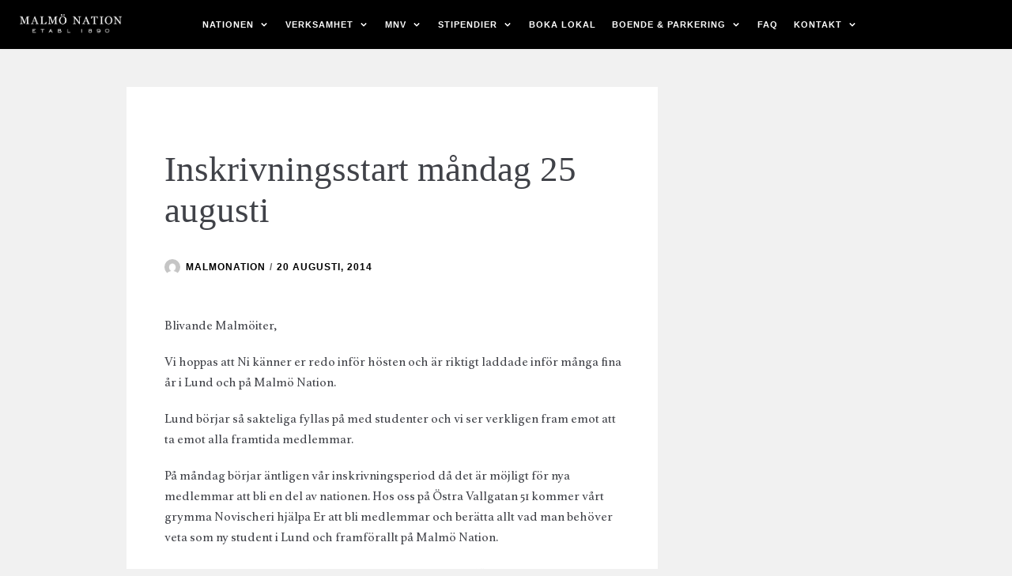

--- FILE ---
content_type: text/html; charset=UTF-8
request_url: https://www.malmonation.com/2014/08/20/inskrivningsstart-mandag-25-augusti/
body_size: 14660
content:
<!DOCTYPE html>
<html lang="sv-SE">

<head>
	<meta charset="UTF-8">
	<meta name="viewport" content="width=device-width, initial-scale=1, minimum-scale=1">
	<link rel="profile" href="http://gmpg.org/xfn/11">
		<meta name='robots' content='index, follow, max-image-preview:large, max-snippet:-1, max-video-preview:-1' />

	<!-- This site is optimized with the Yoast SEO plugin v24.5 - https://yoast.com/wordpress/plugins/seo/ -->
	<title>Inskrivningsstart måndag 25 augusti - Malmö Nation</title>
	<link rel="canonical" href="https://www.malmonation.com/2014/08/20/inskrivningsstart-mandag-25-augusti/" />
	<meta property="og:locale" content="sv_SE" />
	<meta property="og:type" content="article" />
	<meta property="og:title" content="Inskrivningsstart måndag 25 augusti - Malmö Nation" />
	<meta property="og:description" content="Blivande Malmöiter, Vi hoppas att Ni känner er redo inför hösten och är riktigt laddade inför många fina år i Lund och på Malmö Nation. Lund börjar så sakteliga fyllas på med studenter och vi ser verkligen fram emot att ta emot alla framtida medlemmar. På måndag börjar äntligen vår inskrivningsperiod då det är möjligt&hellip;&nbsp;Läs mer &raquo;Inskrivningsstart måndag 25 augusti" />
	<meta property="og:url" content="https://www.malmonation.com/2014/08/20/inskrivningsstart-mandag-25-augusti/" />
	<meta property="og:site_name" content="Malmö Nation" />
	<meta property="article:published_time" content="2014-08-20T14:14:42+00:00" />
	<meta name="author" content="malmonation" />
	<meta name="twitter:card" content="summary_large_image" />
	<meta name="twitter:label1" content="Skriven av" />
	<meta name="twitter:data1" content="malmonation" />
	<meta name="twitter:label2" content="Beräknad lästid" />
	<meta name="twitter:data2" content="1 minut" />
	<script type="application/ld+json" class="yoast-schema-graph">{"@context":"https://schema.org","@graph":[{"@type":"Article","@id":"https://www.malmonation.com/2014/08/20/inskrivningsstart-mandag-25-augusti/#article","isPartOf":{"@id":"https://www.malmonation.com/2014/08/20/inskrivningsstart-mandag-25-augusti/"},"author":{"name":"malmonation","@id":"https://www.malmonation.com/#/schema/person/65c45287bb9acde41b2761891d479f96"},"headline":"Inskrivningsstart måndag 25 augusti","datePublished":"2014-08-20T14:14:42+00:00","mainEntityOfPage":{"@id":"https://www.malmonation.com/2014/08/20/inskrivningsstart-mandag-25-augusti/"},"wordCount":249,"publisher":{"@id":"https://www.malmonation.com/#organization"},"inLanguage":"sv-SE"},{"@type":"WebPage","@id":"https://www.malmonation.com/2014/08/20/inskrivningsstart-mandag-25-augusti/","url":"https://www.malmonation.com/2014/08/20/inskrivningsstart-mandag-25-augusti/","name":"Inskrivningsstart måndag 25 augusti - Malmö Nation","isPartOf":{"@id":"https://www.malmonation.com/#website"},"datePublished":"2014-08-20T14:14:42+00:00","breadcrumb":{"@id":"https://www.malmonation.com/2014/08/20/inskrivningsstart-mandag-25-augusti/#breadcrumb"},"inLanguage":"sv-SE","potentialAction":[{"@type":"ReadAction","target":["https://www.malmonation.com/2014/08/20/inskrivningsstart-mandag-25-augusti/"]}]},{"@type":"BreadcrumbList","@id":"https://www.malmonation.com/2014/08/20/inskrivningsstart-mandag-25-augusti/#breadcrumb","itemListElement":[{"@type":"ListItem","position":1,"name":"Hem","item":"https://www.malmonation.com/"},{"@type":"ListItem","position":2,"name":"Alla inlägg","item":"https://www.malmonation.com/bloggen/"},{"@type":"ListItem","position":3,"name":"Inskrivningsstart måndag 25 augusti"}]},{"@type":"WebSite","@id":"https://www.malmonation.com/#website","url":"https://www.malmonation.com/","name":"Malmö Nation","description":"Den bästa nationen i Lund","publisher":{"@id":"https://www.malmonation.com/#organization"},"potentialAction":[{"@type":"SearchAction","target":{"@type":"EntryPoint","urlTemplate":"https://www.malmonation.com/?s={search_term_string}"},"query-input":{"@type":"PropertyValueSpecification","valueRequired":true,"valueName":"search_term_string"}}],"inLanguage":"sv-SE"},{"@type":"Organization","@id":"https://www.malmonation.com/#organization","name":"Malmö Nation","url":"https://www.malmonation.com/","logo":{"@type":"ImageObject","inLanguage":"sv-SE","@id":"https://www.malmonation.com/#/schema/logo/image/","url":"https://www.malmonation.com/wp-content/uploads/2019/05/malmo-nation-logo-white.png","contentUrl":"https://www.malmonation.com/wp-content/uploads/2019/05/malmo-nation-logo-white.png","width":622,"height":127,"caption":"Malmö Nation"},"image":{"@id":"https://www.malmonation.com/#/schema/logo/image/"}},{"@type":"Person","@id":"https://www.malmonation.com/#/schema/person/65c45287bb9acde41b2761891d479f96","name":"malmonation","image":{"@type":"ImageObject","inLanguage":"sv-SE","@id":"https://www.malmonation.com/#/schema/person/image/","url":"https://secure.gravatar.com/avatar/7fc54f5283d1d08a0543460db0e289fc?s=96&d=mm&r=g","contentUrl":"https://secure.gravatar.com/avatar/7fc54f5283d1d08a0543460db0e289fc?s=96&d=mm&r=g","caption":"malmonation"},"url":"https://www.malmonation.com/author/malmonation/"}]}</script>
	<!-- / Yoast SEO plugin. -->


<link rel='dns-prefetch' href='//hcaptcha.com' />
<link rel="alternate" type="application/rss+xml" title="Malmö Nation &raquo; Webbflöde" href="https://www.malmonation.com/feed/" />
<link rel="alternate" type="application/rss+xml" title="Malmö Nation &raquo; Kommentarsflöde" href="https://www.malmonation.com/comments/feed/" />
		<!-- This site uses the Google Analytics by MonsterInsights plugin v8.25.0 - Using Analytics tracking - https://www.monsterinsights.com/ -->
		<!-- Observera: MonsterInsights är för närvarande inte konfigurerat på denna webbplats. Webbplatsägaren måste autentisera med Google Analytics i MonsterInsights inställningspanel. -->
					<!-- No tracking code set -->
				<!-- / Google Analytics by MonsterInsights -->
		<script type="text/javascript">
/* <![CDATA[ */
window._wpemojiSettings = {"baseUrl":"https:\/\/s.w.org\/images\/core\/emoji\/15.0.3\/72x72\/","ext":".png","svgUrl":"https:\/\/s.w.org\/images\/core\/emoji\/15.0.3\/svg\/","svgExt":".svg","source":{"concatemoji":"https:\/\/www.malmonation.com\/wp-includes\/js\/wp-emoji-release.min.js?ver=6.5.7"}};
/*! This file is auto-generated */
!function(i,n){var o,s,e;function c(e){try{var t={supportTests:e,timestamp:(new Date).valueOf()};sessionStorage.setItem(o,JSON.stringify(t))}catch(e){}}function p(e,t,n){e.clearRect(0,0,e.canvas.width,e.canvas.height),e.fillText(t,0,0);var t=new Uint32Array(e.getImageData(0,0,e.canvas.width,e.canvas.height).data),r=(e.clearRect(0,0,e.canvas.width,e.canvas.height),e.fillText(n,0,0),new Uint32Array(e.getImageData(0,0,e.canvas.width,e.canvas.height).data));return t.every(function(e,t){return e===r[t]})}function u(e,t,n){switch(t){case"flag":return n(e,"\ud83c\udff3\ufe0f\u200d\u26a7\ufe0f","\ud83c\udff3\ufe0f\u200b\u26a7\ufe0f")?!1:!n(e,"\ud83c\uddfa\ud83c\uddf3","\ud83c\uddfa\u200b\ud83c\uddf3")&&!n(e,"\ud83c\udff4\udb40\udc67\udb40\udc62\udb40\udc65\udb40\udc6e\udb40\udc67\udb40\udc7f","\ud83c\udff4\u200b\udb40\udc67\u200b\udb40\udc62\u200b\udb40\udc65\u200b\udb40\udc6e\u200b\udb40\udc67\u200b\udb40\udc7f");case"emoji":return!n(e,"\ud83d\udc26\u200d\u2b1b","\ud83d\udc26\u200b\u2b1b")}return!1}function f(e,t,n){var r="undefined"!=typeof WorkerGlobalScope&&self instanceof WorkerGlobalScope?new OffscreenCanvas(300,150):i.createElement("canvas"),a=r.getContext("2d",{willReadFrequently:!0}),o=(a.textBaseline="top",a.font="600 32px Arial",{});return e.forEach(function(e){o[e]=t(a,e,n)}),o}function t(e){var t=i.createElement("script");t.src=e,t.defer=!0,i.head.appendChild(t)}"undefined"!=typeof Promise&&(o="wpEmojiSettingsSupports",s=["flag","emoji"],n.supports={everything:!0,everythingExceptFlag:!0},e=new Promise(function(e){i.addEventListener("DOMContentLoaded",e,{once:!0})}),new Promise(function(t){var n=function(){try{var e=JSON.parse(sessionStorage.getItem(o));if("object"==typeof e&&"number"==typeof e.timestamp&&(new Date).valueOf()<e.timestamp+604800&&"object"==typeof e.supportTests)return e.supportTests}catch(e){}return null}();if(!n){if("undefined"!=typeof Worker&&"undefined"!=typeof OffscreenCanvas&&"undefined"!=typeof URL&&URL.createObjectURL&&"undefined"!=typeof Blob)try{var e="postMessage("+f.toString()+"("+[JSON.stringify(s),u.toString(),p.toString()].join(",")+"));",r=new Blob([e],{type:"text/javascript"}),a=new Worker(URL.createObjectURL(r),{name:"wpTestEmojiSupports"});return void(a.onmessage=function(e){c(n=e.data),a.terminate(),t(n)})}catch(e){}c(n=f(s,u,p))}t(n)}).then(function(e){for(var t in e)n.supports[t]=e[t],n.supports.everything=n.supports.everything&&n.supports[t],"flag"!==t&&(n.supports.everythingExceptFlag=n.supports.everythingExceptFlag&&n.supports[t]);n.supports.everythingExceptFlag=n.supports.everythingExceptFlag&&!n.supports.flag,n.DOMReady=!1,n.readyCallback=function(){n.DOMReady=!0}}).then(function(){return e}).then(function(){var e;n.supports.everything||(n.readyCallback(),(e=n.source||{}).concatemoji?t(e.concatemoji):e.wpemoji&&e.twemoji&&(t(e.twemoji),t(e.wpemoji)))}))}((window,document),window._wpemojiSettings);
/* ]]> */
</script>
<style id='wp-emoji-styles-inline-css' type='text/css'>

	img.wp-smiley, img.emoji {
		display: inline !important;
		border: none !important;
		box-shadow: none !important;
		height: 1em !important;
		width: 1em !important;
		margin: 0 0.07em !important;
		vertical-align: -0.1em !important;
		background: none !important;
		padding: 0 !important;
	}
</style>
<link rel='stylesheet' id='wp-block-library-css' href='https://www.malmonation.com/wp-includes/css/dist/block-library/style.min.css?ver=6.5.7' type='text/css' media='all' />
<style id='create-block-ea-blocks-style-inline-css' type='text/css'>
.wp-block-create-block-ea-blocks{background-color:#21759b;color:#fff;padding:2px}

</style>
<style id='ea-blocks-ea-fullcalendar-style-inline-css' type='text/css'>
.wp-block-create-block-ea-blocks{background-color:#21759b;color:#fff;padding:2px}

</style>
<style id='pdfemb-pdf-embedder-viewer-style-inline-css' type='text/css'>
.wp-block-pdfemb-pdf-embedder-viewer{max-width:none}

</style>
<style id='classic-theme-styles-inline-css' type='text/css'>
/*! This file is auto-generated */
.wp-block-button__link{color:#fff;background-color:#32373c;border-radius:9999px;box-shadow:none;text-decoration:none;padding:calc(.667em + 2px) calc(1.333em + 2px);font-size:1.125em}.wp-block-file__button{background:#32373c;color:#fff;text-decoration:none}
</style>
<style id='global-styles-inline-css' type='text/css'>
body{--wp--preset--color--black: #000000;--wp--preset--color--cyan-bluish-gray: #abb8c3;--wp--preset--color--white: #ffffff;--wp--preset--color--pale-pink: #f78da7;--wp--preset--color--vivid-red: #cf2e2e;--wp--preset--color--luminous-vivid-orange: #ff6900;--wp--preset--color--luminous-vivid-amber: #fcb900;--wp--preset--color--light-green-cyan: #7bdcb5;--wp--preset--color--vivid-green-cyan: #00d084;--wp--preset--color--pale-cyan-blue: #8ed1fc;--wp--preset--color--vivid-cyan-blue: #0693e3;--wp--preset--color--vivid-purple: #9b51e0;--wp--preset--color--neve-button-color: #0366d6;--wp--preset--color--neve-text-color: #404248;--wp--preset--gradient--vivid-cyan-blue-to-vivid-purple: linear-gradient(135deg,rgba(6,147,227,1) 0%,rgb(155,81,224) 100%);--wp--preset--gradient--light-green-cyan-to-vivid-green-cyan: linear-gradient(135deg,rgb(122,220,180) 0%,rgb(0,208,130) 100%);--wp--preset--gradient--luminous-vivid-amber-to-luminous-vivid-orange: linear-gradient(135deg,rgba(252,185,0,1) 0%,rgba(255,105,0,1) 100%);--wp--preset--gradient--luminous-vivid-orange-to-vivid-red: linear-gradient(135deg,rgba(255,105,0,1) 0%,rgb(207,46,46) 100%);--wp--preset--gradient--very-light-gray-to-cyan-bluish-gray: linear-gradient(135deg,rgb(238,238,238) 0%,rgb(169,184,195) 100%);--wp--preset--gradient--cool-to-warm-spectrum: linear-gradient(135deg,rgb(74,234,220) 0%,rgb(151,120,209) 20%,rgb(207,42,186) 40%,rgb(238,44,130) 60%,rgb(251,105,98) 80%,rgb(254,248,76) 100%);--wp--preset--gradient--blush-light-purple: linear-gradient(135deg,rgb(255,206,236) 0%,rgb(152,150,240) 100%);--wp--preset--gradient--blush-bordeaux: linear-gradient(135deg,rgb(254,205,165) 0%,rgb(254,45,45) 50%,rgb(107,0,62) 100%);--wp--preset--gradient--luminous-dusk: linear-gradient(135deg,rgb(255,203,112) 0%,rgb(199,81,192) 50%,rgb(65,88,208) 100%);--wp--preset--gradient--pale-ocean: linear-gradient(135deg,rgb(255,245,203) 0%,rgb(182,227,212) 50%,rgb(51,167,181) 100%);--wp--preset--gradient--electric-grass: linear-gradient(135deg,rgb(202,248,128) 0%,rgb(113,206,126) 100%);--wp--preset--gradient--midnight: linear-gradient(135deg,rgb(2,3,129) 0%,rgb(40,116,252) 100%);--wp--preset--font-size--small: 13px;--wp--preset--font-size--medium: 20px;--wp--preset--font-size--large: 36px;--wp--preset--font-size--x-large: 42px;--wp--preset--spacing--20: 0.44rem;--wp--preset--spacing--30: 0.67rem;--wp--preset--spacing--40: 1rem;--wp--preset--spacing--50: 1.5rem;--wp--preset--spacing--60: 2.25rem;--wp--preset--spacing--70: 3.38rem;--wp--preset--spacing--80: 5.06rem;--wp--preset--shadow--natural: 6px 6px 9px rgba(0, 0, 0, 0.2);--wp--preset--shadow--deep: 12px 12px 50px rgba(0, 0, 0, 0.4);--wp--preset--shadow--sharp: 6px 6px 0px rgba(0, 0, 0, 0.2);--wp--preset--shadow--outlined: 6px 6px 0px -3px rgba(255, 255, 255, 1), 6px 6px rgba(0, 0, 0, 1);--wp--preset--shadow--crisp: 6px 6px 0px rgba(0, 0, 0, 1);}:where(.is-layout-flex){gap: 0.5em;}:where(.is-layout-grid){gap: 0.5em;}body .is-layout-flex{display: flex;}body .is-layout-flex{flex-wrap: wrap;align-items: center;}body .is-layout-flex > *{margin: 0;}body .is-layout-grid{display: grid;}body .is-layout-grid > *{margin: 0;}:where(.wp-block-columns.is-layout-flex){gap: 2em;}:where(.wp-block-columns.is-layout-grid){gap: 2em;}:where(.wp-block-post-template.is-layout-flex){gap: 1.25em;}:where(.wp-block-post-template.is-layout-grid){gap: 1.25em;}.has-black-color{color: var(--wp--preset--color--black) !important;}.has-cyan-bluish-gray-color{color: var(--wp--preset--color--cyan-bluish-gray) !important;}.has-white-color{color: var(--wp--preset--color--white) !important;}.has-pale-pink-color{color: var(--wp--preset--color--pale-pink) !important;}.has-vivid-red-color{color: var(--wp--preset--color--vivid-red) !important;}.has-luminous-vivid-orange-color{color: var(--wp--preset--color--luminous-vivid-orange) !important;}.has-luminous-vivid-amber-color{color: var(--wp--preset--color--luminous-vivid-amber) !important;}.has-light-green-cyan-color{color: var(--wp--preset--color--light-green-cyan) !important;}.has-vivid-green-cyan-color{color: var(--wp--preset--color--vivid-green-cyan) !important;}.has-pale-cyan-blue-color{color: var(--wp--preset--color--pale-cyan-blue) !important;}.has-vivid-cyan-blue-color{color: var(--wp--preset--color--vivid-cyan-blue) !important;}.has-vivid-purple-color{color: var(--wp--preset--color--vivid-purple) !important;}.has-black-background-color{background-color: var(--wp--preset--color--black) !important;}.has-cyan-bluish-gray-background-color{background-color: var(--wp--preset--color--cyan-bluish-gray) !important;}.has-white-background-color{background-color: var(--wp--preset--color--white) !important;}.has-pale-pink-background-color{background-color: var(--wp--preset--color--pale-pink) !important;}.has-vivid-red-background-color{background-color: var(--wp--preset--color--vivid-red) !important;}.has-luminous-vivid-orange-background-color{background-color: var(--wp--preset--color--luminous-vivid-orange) !important;}.has-luminous-vivid-amber-background-color{background-color: var(--wp--preset--color--luminous-vivid-amber) !important;}.has-light-green-cyan-background-color{background-color: var(--wp--preset--color--light-green-cyan) !important;}.has-vivid-green-cyan-background-color{background-color: var(--wp--preset--color--vivid-green-cyan) !important;}.has-pale-cyan-blue-background-color{background-color: var(--wp--preset--color--pale-cyan-blue) !important;}.has-vivid-cyan-blue-background-color{background-color: var(--wp--preset--color--vivid-cyan-blue) !important;}.has-vivid-purple-background-color{background-color: var(--wp--preset--color--vivid-purple) !important;}.has-black-border-color{border-color: var(--wp--preset--color--black) !important;}.has-cyan-bluish-gray-border-color{border-color: var(--wp--preset--color--cyan-bluish-gray) !important;}.has-white-border-color{border-color: var(--wp--preset--color--white) !important;}.has-pale-pink-border-color{border-color: var(--wp--preset--color--pale-pink) !important;}.has-vivid-red-border-color{border-color: var(--wp--preset--color--vivid-red) !important;}.has-luminous-vivid-orange-border-color{border-color: var(--wp--preset--color--luminous-vivid-orange) !important;}.has-luminous-vivid-amber-border-color{border-color: var(--wp--preset--color--luminous-vivid-amber) !important;}.has-light-green-cyan-border-color{border-color: var(--wp--preset--color--light-green-cyan) !important;}.has-vivid-green-cyan-border-color{border-color: var(--wp--preset--color--vivid-green-cyan) !important;}.has-pale-cyan-blue-border-color{border-color: var(--wp--preset--color--pale-cyan-blue) !important;}.has-vivid-cyan-blue-border-color{border-color: var(--wp--preset--color--vivid-cyan-blue) !important;}.has-vivid-purple-border-color{border-color: var(--wp--preset--color--vivid-purple) !important;}.has-vivid-cyan-blue-to-vivid-purple-gradient-background{background: var(--wp--preset--gradient--vivid-cyan-blue-to-vivid-purple) !important;}.has-light-green-cyan-to-vivid-green-cyan-gradient-background{background: var(--wp--preset--gradient--light-green-cyan-to-vivid-green-cyan) !important;}.has-luminous-vivid-amber-to-luminous-vivid-orange-gradient-background{background: var(--wp--preset--gradient--luminous-vivid-amber-to-luminous-vivid-orange) !important;}.has-luminous-vivid-orange-to-vivid-red-gradient-background{background: var(--wp--preset--gradient--luminous-vivid-orange-to-vivid-red) !important;}.has-very-light-gray-to-cyan-bluish-gray-gradient-background{background: var(--wp--preset--gradient--very-light-gray-to-cyan-bluish-gray) !important;}.has-cool-to-warm-spectrum-gradient-background{background: var(--wp--preset--gradient--cool-to-warm-spectrum) !important;}.has-blush-light-purple-gradient-background{background: var(--wp--preset--gradient--blush-light-purple) !important;}.has-blush-bordeaux-gradient-background{background: var(--wp--preset--gradient--blush-bordeaux) !important;}.has-luminous-dusk-gradient-background{background: var(--wp--preset--gradient--luminous-dusk) !important;}.has-pale-ocean-gradient-background{background: var(--wp--preset--gradient--pale-ocean) !important;}.has-electric-grass-gradient-background{background: var(--wp--preset--gradient--electric-grass) !important;}.has-midnight-gradient-background{background: var(--wp--preset--gradient--midnight) !important;}.has-small-font-size{font-size: var(--wp--preset--font-size--small) !important;}.has-medium-font-size{font-size: var(--wp--preset--font-size--medium) !important;}.has-large-font-size{font-size: var(--wp--preset--font-size--large) !important;}.has-x-large-font-size{font-size: var(--wp--preset--font-size--x-large) !important;}
.wp-block-navigation a:where(:not(.wp-element-button)){color: inherit;}
:where(.wp-block-post-template.is-layout-flex){gap: 1.25em;}:where(.wp-block-post-template.is-layout-grid){gap: 1.25em;}
:where(.wp-block-columns.is-layout-flex){gap: 2em;}:where(.wp-block-columns.is-layout-grid){gap: 2em;}
.wp-block-pullquote{font-size: 1.5em;line-height: 1.6;}
</style>
<link rel='stylesheet' id='countdown-timer-style-css' href='https://usercontent.one/wp/www.malmonation.com/wp-content/plugins/countdown-timer-for-elementor/assets/css/countdown-timer-widget.css?ver=6.5.7&media=1763893547' type='text/css' media='all' />
<link rel='stylesheet' id='neve-style-css' href='https://usercontent.one/wp/www.malmonation.com/wp-content/themes/malmo-theme/style.min.css?ver=2.3.7&media=1763893547' type='text/css' media='all' />
<link rel='stylesheet' id='hfg-style-css' href='https://usercontent.one/wp/www.malmonation.com/wp-content/themes/malmo-theme/header-footer-grid/assets/css/style.css?ver=1.0.3&media=1763893547' type='text/css' media='all' />
<link rel='stylesheet' id='tmm-css' href='https://usercontent.one/wp/www.malmonation.com/wp-content/plugins/team-members/inc/css/tmm_style.css?ver=6.5.7&media=1763893547' type='text/css' media='all' />
<link rel='stylesheet' id='neve-generated-style-css' href='https://usercontent.one/wp/www.malmonation.com/wp-content/uploads/neve-theme/neve-customizer.css?media=1763893547?ver=1718129006' type='text/css' media='all' />
<script type="text/javascript" src="https://www.malmonation.com/wp-includes/js/jquery/jquery.min.js?ver=3.7.1" id="jquery-core-js"></script>
<script type="text/javascript" src="https://www.malmonation.com/wp-includes/js/jquery/jquery-migrate.min.js?ver=3.4.1" id="jquery-migrate-js"></script>
<script type="text/javascript" id="neve-script-js-extra">
/* <![CDATA[ */
var NeveProperties = {"ajaxurl":"https:\/\/www.malmonation.com\/wp-admin\/admin-ajax.php","nonce":"7d079784c3"};
/* ]]> */
</script>
<script type="text/javascript" src="https://usercontent.one/wp/www.malmonation.com/wp-content/themes/malmo-theme/assets/js/frontend.js?ver=2.3.7&media=1763893547" id="neve-script-js"></script>
<link rel="https://api.w.org/" href="https://www.malmonation.com/wp-json/" /><link rel="alternate" type="application/json" href="https://www.malmonation.com/wp-json/wp/v2/posts/3603" /><link rel="EditURI" type="application/rsd+xml" title="RSD" href="https://www.malmonation.com/xmlrpc.php?rsd" />
<meta name="generator" content="WordPress 6.5.7" />
<link rel='shortlink' href='https://www.malmonation.com/?p=3603' />
<link rel="alternate" type="application/json+oembed" href="https://www.malmonation.com/wp-json/oembed/1.0/embed?url=https%3A%2F%2Fwww.malmonation.com%2F2014%2F08%2F20%2Finskrivningsstart-mandag-25-augusti%2F" />
<link rel="alternate" type="text/xml+oembed" href="https://www.malmonation.com/wp-json/oembed/1.0/embed?url=https%3A%2F%2Fwww.malmonation.com%2F2014%2F08%2F20%2Finskrivningsstart-mandag-25-augusti%2F&#038;format=xml" />
<style>[class*=" icon-oc-"],[class^=icon-oc-]{speak:none;font-style:normal;font-weight:400;font-variant:normal;text-transform:none;line-height:1;-webkit-font-smoothing:antialiased;-moz-osx-font-smoothing:grayscale}.icon-oc-one-com-white-32px-fill:before{content:"901"}.icon-oc-one-com:before{content:"900"}#one-com-icon,.toplevel_page_onecom-wp .wp-menu-image{speak:none;display:flex;align-items:center;justify-content:center;text-transform:none;line-height:1;-webkit-font-smoothing:antialiased;-moz-osx-font-smoothing:grayscale}.onecom-wp-admin-bar-item>a,.toplevel_page_onecom-wp>.wp-menu-name{font-size:16px;font-weight:400;line-height:1}.toplevel_page_onecom-wp>.wp-menu-name img{width:69px;height:9px;}.wp-submenu-wrap.wp-submenu>.wp-submenu-head>img{width:88px;height:auto}.onecom-wp-admin-bar-item>a img{height:7px!important}.onecom-wp-admin-bar-item>a img,.toplevel_page_onecom-wp>.wp-menu-name img{opacity:.8}.onecom-wp-admin-bar-item.hover>a img,.toplevel_page_onecom-wp.wp-has-current-submenu>.wp-menu-name img,li.opensub>a.toplevel_page_onecom-wp>.wp-menu-name img{opacity:1}#one-com-icon:before,.onecom-wp-admin-bar-item>a:before,.toplevel_page_onecom-wp>.wp-menu-image:before{content:'';position:static!important;background-color:rgba(240,245,250,.4);border-radius:102px;width:18px;height:18px;padding:0!important}.onecom-wp-admin-bar-item>a:before{width:14px;height:14px}.onecom-wp-admin-bar-item.hover>a:before,.toplevel_page_onecom-wp.opensub>a>.wp-menu-image:before,.toplevel_page_onecom-wp.wp-has-current-submenu>.wp-menu-image:before{background-color:#76b82a}.onecom-wp-admin-bar-item>a{display:inline-flex!important;align-items:center;justify-content:center}#one-com-logo-wrapper{font-size:4em}#one-com-icon{vertical-align:middle}.imagify-welcome{display:none !important;}</style><style>
.h-captcha{position:relative;display:block;margin-bottom:2rem;padding:0;clear:both}.h-captcha[data-size="normal"]{width:302px;height:76px}.h-captcha[data-size="compact"]{width:158px;height:138px}.h-captcha[data-size="invisible"]{display:none}.h-captcha iframe{z-index:1}.h-captcha::before{content:"";display:block;position:absolute;top:0;left:0;background:url(https://usercontent.one/wp/www.malmonation.com/wp-content/plugins/hcaptcha-for-forms-and-more/assets/images/hcaptcha-div-logo.svg?media=1763893547) no-repeat;border:1px solid #fff0;border-radius:4px;box-sizing:border-box}.h-captcha::after{content:"The hCaptcha loading is delayed until user interaction.";font-family:-apple-system,system-ui,BlinkMacSystemFont,"Segoe UI",Roboto,Oxygen,Ubuntu,"Helvetica Neue",Arial,sans-serif;font-size:10px;font-weight:500;position:absolute;top:0;bottom:0;left:0;right:0;box-sizing:border-box;color:#bf1722;opacity:0}.h-captcha:not(:has(iframe))::after{animation:hcap-msg-fade-in .3s ease forwards;animation-delay:2s}.h-captcha:has(iframe)::after{animation:none;opacity:0}@keyframes hcap-msg-fade-in{to{opacity:1}}.h-captcha[data-size="normal"]::before{width:302px;height:76px;background-position:93.8% 28%}.h-captcha[data-size="normal"]::after{width:302px;height:76px;display:flex;flex-wrap:wrap;align-content:center;line-height:normal;padding:0 75px 0 10px}.h-captcha[data-size="compact"]::before{width:158px;height:138px;background-position:49.9% 78.8%}.h-captcha[data-size="compact"]::after{width:158px;height:138px;text-align:center;line-height:normal;padding:24px 10px 10px 10px}.h-captcha[data-theme="light"]::before,body.is-light-theme .h-captcha[data-theme="auto"]::before,.h-captcha[data-theme="auto"]::before{background-color:#fafafa;border:1px solid #e0e0e0}.h-captcha[data-theme="dark"]::before,body.is-dark-theme .h-captcha[data-theme="auto"]::before,html.wp-dark-mode-active .h-captcha[data-theme="auto"]::before,html.drdt-dark-mode .h-captcha[data-theme="auto"]::before{background-image:url(https://usercontent.one/wp/www.malmonation.com/wp-content/plugins/hcaptcha-for-forms-and-more/assets/images/hcaptcha-div-logo-white.svg?media=1763893547);background-repeat:no-repeat;background-color:#333;border:1px solid #f5f5f5}@media (prefers-color-scheme:dark){.h-captcha[data-theme="auto"]::before{background-image:url(https://usercontent.one/wp/www.malmonation.com/wp-content/plugins/hcaptcha-for-forms-and-more/assets/images/hcaptcha-div-logo-white.svg?media=1763893547);background-repeat:no-repeat;background-color:#333;border:1px solid #f5f5f5}}.h-captcha[data-theme="custom"]::before{background-color:initial}.h-captcha[data-size="invisible"]::before,.h-captcha[data-size="invisible"]::after{display:none}.h-captcha iframe{position:relative}div[style*="z-index: 2147483647"] div[style*="border-width: 11px"][style*="position: absolute"][style*="pointer-events: none"]{border-style:none}
</style>
<meta name="generator" content="Elementor 3.29.2; features: additional_custom_breakpoints, e_local_google_fonts; settings: css_print_method-internal, google_font-enabled, font_display-auto">
			<style>
				.e-con.e-parent:nth-of-type(n+4):not(.e-lazyloaded):not(.e-no-lazyload),
				.e-con.e-parent:nth-of-type(n+4):not(.e-lazyloaded):not(.e-no-lazyload) * {
					background-image: none !important;
				}
				@media screen and (max-height: 1024px) {
					.e-con.e-parent:nth-of-type(n+3):not(.e-lazyloaded):not(.e-no-lazyload),
					.e-con.e-parent:nth-of-type(n+3):not(.e-lazyloaded):not(.e-no-lazyload) * {
						background-image: none !important;
					}
				}
				@media screen and (max-height: 640px) {
					.e-con.e-parent:nth-of-type(n+2):not(.e-lazyloaded):not(.e-no-lazyload),
					.e-con.e-parent:nth-of-type(n+2):not(.e-lazyloaded):not(.e-no-lazyload) * {
						background-image: none !important;
					}
				}
			</style>
			<style type="text/css" id="custom-background-css">
body.custom-background { background-color: #f1f1f1; }
</style>
	<style>
div.wpforms-container-full .wpforms-form .h-captcha{position:relative;display:block;margin-bottom:0;padding:0;clear:both}div.wpforms-container-full .wpforms-form .h-captcha[data-size="normal"]{width:302px;height:76px}div.wpforms-container-full .wpforms-form .h-captcha[data-size="compact"]{width:158px;height:138px}div.wpforms-container-full .wpforms-form .h-captcha[data-size="invisible"]{display:none}div.wpforms-container-full .wpforms-form .h-captcha iframe{position:relative}
</style>
<link rel="icon" href="https://usercontent.one/wp/www.malmonation.com/wp-content/uploads/2023/12/cropped-gripen-webbikon-1-32x32.png?media=1763893547" sizes="32x32" />
<link rel="icon" href="https://usercontent.one/wp/www.malmonation.com/wp-content/uploads/2023/12/cropped-gripen-webbikon-1-192x192.png?media=1763893547" sizes="192x192" />
<link rel="apple-touch-icon" href="https://usercontent.one/wp/www.malmonation.com/wp-content/uploads/2023/12/cropped-gripen-webbikon-1-180x180.png?media=1763893547" />
<meta name="msapplication-TileImage" content="https://usercontent.one/wp/www.malmonation.com/wp-content/uploads/2023/12/cropped-gripen-webbikon-1-270x270.png?media=1763893547" />
		<style type="text/css" id="wp-custom-css">
			.site-logo {
    z-index: 2 !important;
    position: relative !important;
}

@media all and (min-width: 769px){
li.blog-card-item {
    width: 49%;
    max-height: 360px;
}
h3.blog-card-title.textcenter {
    line-height: 30px;
}
.row .primary-menu-ul li a {
    display: flex;
    align-items: center;
    font-family: "Helvetica", sans-serif;
}
.site-logo {
    max-width: 140px;
}
}		</style>
		</head>

<body class="post-template-default single single-post postid-3603 single-format-standard custom-background wp-custom-logo nv-sidebar-right menu_sidebar_slide_left elementor-default elementor-kit-9695" >
<div class="wrapper">
	<header class="header" role="banner">
		<a class="neve-skip-link show-on-focus" href="#content" tabindex="0">
			Hoppa till innehåll		</a>
		<div id="header-grid"  class="hfg_header site-header">
	
<nav class="header--row header-main hide-on-mobile hide-on-tablet layout-full-contained nv-navbar header--row"
	id="cb-row--header-main"
	data-row-id="main" data-show-on="desktop">

	<div
		class="header--row-inner header-main-inner light-mode">
		<div class="container">
			<div class="row">
				<div class="builder-item col-3 col-md-3 col-sm-3 hfg-item-left hfg-item-first"><div class="item--inner builder-item--logo"
	data-section="title_tagline"
	data-item-id="logo">
	<div class="site-logo">
	<a class="brand" href="https://www.malmonation.com/" title="Malmö Nation">
					<img src="https://usercontent.one/wp/www.malmonation.com/wp-content/uploads/2019/05/malmo-nation-logo-white.png?media=1763893547"
				alt="malmö nation logo">
			</a>
</div>

	</div>

</div><div class="builder-item col-9 col-md-9 col-sm-9 hfg-item-right hfg-item-last"><div class="item--inner builder-item--primary-menu has_menu"
	data-section="header_menu_primary"
	data-item-id="primary-menu">
	<div class="nv-nav-wrap">
	<div role="navigation" class="style-plain nav-menu-primary"
		aria-label="Primär meny">

		<ul id="nv-primary-navigation" class="primary-menu-ul"><li id="menu-item-7713" class="menu-item menu-item-type-post_type menu-item-object-page menu-item-has-children menu-item-7713"><a href="https://www.malmonation.com/nationen/"><span class="menu-item-title-wrap">Nationen</span><div class="caret-wrap 1"><span class="caret"></span></div></a>
<ul class="sub-menu">
	<li id="menu-item-7788" class="menu-item menu-item-type-custom menu-item-object-custom menu-item-7788"><a href="https://www.malmonation.com/sv/nationen/">Nationen</a></li>
	<li id="menu-item-7768" class="menu-item menu-item-type-post_type menu-item-object-page menu-item-7768"><a href="https://www.malmonation.com/nationen/historia/">Historia</a></li>
	<li id="menu-item-7767" class="menu-item menu-item-type-post_type menu-item-object-page menu-item-7767"><a href="https://www.malmonation.com/nationen/ny-i-lund/">Ny i Lund</a></li>
	<li id="menu-item-7727" class="menu-item menu-item-type-post_type menu-item-object-page menu-item-7727"><a href="https://www.malmonation.com/nationen/administration/quratelet/">Quratelet</a></li>
	<li id="menu-item-7726" class="menu-item menu-item-type-post_type menu-item-object-page menu-item-7726"><a href="https://www.malmonation.com/nationen/administration/kollegiet/">Kollegiet</a></li>
	<li id="menu-item-14350" class="menu-item menu-item-type-post_type menu-item-object-page menu-item-14350"><a href="https://www.malmonation.com/inspektoratet/">Inspektoratet</a></li>
	<li id="menu-item-14374" class="menu-item menu-item-type-post_type menu-item-object-page menu-item-14374"><a href="https://www.malmonation.com/mff-malmo-for-framtiden/">MFF – Malmö För Framtiden</a></li>
	<li id="menu-item-9324" class="menu-item menu-item-type-post_type menu-item-object-page menu-item-9324"><a href="https://www.malmonation.com/shop/">Gripen Home Collection</a></li>
	<li id="menu-item-7730" class="menu-item menu-item-type-post_type menu-item-object-page menu-item-7730"><a href="https://www.malmonation.com/nationen/malmoskortet/">Malmöskortet</a></li>
	<li id="menu-item-7728" class="menu-item menu-item-type-post_type menu-item-object-page menu-item-7728"><a href="https://www.malmonation.com/nationen/vett-etikett/">Vett &#038; Etikett</a></li>
	<li id="menu-item-11617" class="menu-item menu-item-type-post_type menu-item-object-page menu-item-11617"><a href="https://www.malmonation.com/beslutslogg/">Beslutslogg</a></li>
</ul>
</li>
<li id="menu-item-7714" class="menu-item menu-item-type-post_type menu-item-object-page menu-item-has-children menu-item-7714"><a href="https://www.malmonation.com/verksamhet/"><span class="menu-item-title-wrap">Verksamhet</span><div class="caret-wrap 13"><span class="caret"></span></div></a>
<ul class="sub-menu">
	<li id="menu-item-7724" class="menu-item menu-item-type-post_type menu-item-object-page menu-item-7724"><a href="https://www.malmonation.com/nationen/administration/">Administration</a></li>
	<li id="menu-item-7725" class="menu-item menu-item-type-post_type menu-item-object-page menu-item-7725"><a href="https://www.malmonation.com/nationen/administration/valberedningen/">Valberedningen</a></li>
	<li id="menu-item-7734" class="menu-item menu-item-type-post_type menu-item-object-page menu-item-7734"><a href="https://www.malmonation.com/verksamhet/engagemang/">Engagemang</a></li>
	<li id="menu-item-7693" class="menu-item menu-item-type-custom menu-item-object-custom menu-item-7693"><a href="https://www.malmonation.com/sv/verksamhet/#events-forkop">Events &#038; Förköp</a></li>
	<li id="menu-item-7731" class="menu-item menu-item-type-post_type menu-item-object-page menu-item-has-children menu-item-7731"><a href="https://www.malmonation.com/verksamhet/mat/"><span class="menu-item-title-wrap">Mat</span><div class="caret-wrap 18"><span class="caret"></span></div></a>
	<ul class="sub-menu">
		<li id="menu-item-7749" class="menu-item menu-item-type-post_type menu-item-object-page menu-item-7749"><a href="https://www.malmonation.com/verksamhet/mat/boulangeriet/">Boulangeriet</a></li>
		<li id="menu-item-7743" class="menu-item menu-item-type-post_type menu-item-object-page menu-item-7743"><a href="https://www.malmonation.com/verksamhet/mat/brunch/">Björkdahls Brunch</a></li>
		<li id="menu-item-7747" class="menu-item menu-item-type-post_type menu-item-object-page menu-item-7747"><a href="https://www.malmonation.com/verksamhet/mat/gyllenegripen/">Gyllene Gripen</a></li>
		<li id="menu-item-7745" class="menu-item menu-item-type-post_type menu-item-object-page menu-item-7745"><a href="https://www.malmonation.com/verksamhet/mat/gyllenekalven/">Gyllene Kalven</a></li>
		<li id="menu-item-7746" class="menu-item menu-item-type-post_type menu-item-object-page menu-item-7746"><a href="https://www.malmonation.com/verksamhet/mat/husmosteriet/">Husmosteriet</a></li>
		<li id="menu-item-7744" class="menu-item menu-item-type-post_type menu-item-object-page menu-item-7744"><a href="https://www.malmonation.com/verksamhet/mat/lunch/">Lunch</a></li>
		<li id="menu-item-7748" class="menu-item menu-item-type-post_type menu-item-object-page menu-item-7748"><a href="https://www.malmonation.com/verksamhet/mat/mangos/">Mangos</a></li>
		<li id="menu-item-7740" class="menu-item menu-item-type-post_type menu-item-object-page menu-item-7740"><a href="https://www.malmonation.com/verksamhet/fest/uppereast/">Upper East</a></li>
	</ul>
</li>
	<li id="menu-item-7732" class="menu-item menu-item-type-post_type menu-item-object-page menu-item-has-children menu-item-7732"><a href="https://www.malmonation.com/verksamhet/fest/"><span class="menu-item-title-wrap">Fest</span><div class="caret-wrap 27"><span class="caret"></span></div></a>
	<ul class="sub-menu">
		<li id="menu-item-7737" class="menu-item menu-item-type-post_type menu-item-object-page menu-item-7737"><a href="https://www.malmonation.com/verksamhet/fest/casanova/">Casanova</a></li>
		<li id="menu-item-7738" class="menu-item menu-item-type-post_type menu-item-object-page menu-item-7738"><a href="https://www.malmonation.com/verksamhet/fest/eventeriet/">Eventeriet</a></li>
		<li id="menu-item-7739" class="menu-item menu-item-type-post_type menu-item-object-page menu-item-7739"><a href="https://www.malmonation.com/verksamhet/fest/festmasteriet/">Festmästeriet</a></li>
		<li id="menu-item-7736" class="menu-item menu-item-type-post_type menu-item-object-page menu-item-7736"><a href="https://www.malmonation.com/verksamhet/fest/karnevalen/">Karnevalen</a></li>
		<li id="menu-item-7742" class="menu-item menu-item-type-post_type menu-item-object-page menu-item-7742"><a href="https://www.malmonation.com/verksamhet/fest/marskalkeriet/">Marskalkeriet</a></li>
		<li id="menu-item-7741" class="menu-item menu-item-type-post_type menu-item-object-page menu-item-7741"><a href="https://www.malmonation.com/verksamhet/fest/sexmasteriet/">Sexmästeriet</a></li>
		<li id="menu-item-7735" class="menu-item menu-item-type-post_type menu-item-object-page menu-item-7735"><a href="https://www.malmonation.com/verksamhet/fest/tandem/">Tandem</a></li>
		<li id="menu-item-13572" class="menu-item menu-item-type-post_type menu-item-object-page menu-item-13572"><a href="https://www.malmonation.com/hostyran/">Höstyran</a></li>
	</ul>
</li>
	<li id="menu-item-7733" class="menu-item menu-item-type-post_type menu-item-object-page menu-item-has-children menu-item-7733"><a href="https://www.malmonation.com/verksamhet/kulturmedia/"><span class="menu-item-title-wrap">Kultur &#038; Media</span><div class="caret-wrap 36"><span class="caret"></span></div></a>
	<ul class="sub-menu">
		<li id="menu-item-7752" class="menu-item menu-item-type-post_type menu-item-object-page menu-item-7752"><a href="https://www.malmonation.com/verksamhet/kulturmedia/dj/">DJ</a></li>
		<li id="menu-item-7751" class="menu-item menu-item-type-post_type menu-item-object-page menu-item-7751"><a href="https://www.malmonation.com/verksamhet/kulturmedia/fanbarare/">Fanbärare</a></li>
		<li id="menu-item-7750" class="menu-item menu-item-type-post_type menu-item-object-page menu-item-7750"><a href="https://www.malmonation.com/verksamhet/kulturmedia/foto/">Foto &#038; Film</a></li>
		<li id="menu-item-7762" class="menu-item menu-item-type-post_type menu-item-object-page menu-item-7762"><a href="https://www.malmonation.com/verksamhet/kulturmedia/grafikestetik/">Grafik &#038; Estetik</a></li>
		<li id="menu-item-7761" class="menu-item menu-item-type-post_type menu-item-object-page menu-item-7761"><a href="https://www.malmonation.com/verksamhet/kulturmedia/idrott/">Idrott</a></li>
		<li id="menu-item-7760" class="menu-item menu-item-type-post_type menu-item-object-page menu-item-7760"><a href="https://www.malmonation.com/verksamhet/kulturmedia/ithemsida/">IT &#038; Hemsida</a></li>
		<li id="menu-item-7759" class="menu-item menu-item-type-post_type menu-item-object-page menu-item-7759"><a href="https://www.malmonation.com/verksamhet/kulturmedia/kapellet/">Kapellet</a></li>
		<li id="menu-item-7758" class="menu-item menu-item-type-post_type menu-item-object-page menu-item-7758"><a href="https://www.malmonation.com/verksamhet/kulturmedia/koren/">Kören</a></li>
		<li id="menu-item-7756" class="menu-item menu-item-type-post_type menu-item-object-page menu-item-7756"><a href="https://www.malmonation.com/verksamhet/kulturmedia/novischeriet/">Novischeriet</a></li>
		<li id="menu-item-7757" class="menu-item menu-item-type-post_type menu-item-object-page menu-item-7757"><a href="https://www.malmonation.com/verksamhet/kulturmedia/natu/">NATU</a></li>
		<li id="menu-item-7755" class="menu-item menu-item-type-post_type menu-item-object-page menu-item-7755"><a href="https://www.malmonation.com/verksamhet/kulturmedia/pronotariatet/">Pronotariatet</a></li>
		<li id="menu-item-7754" class="menu-item menu-item-type-post_type menu-item-object-page menu-item-7754"><a href="https://www.malmonation.com/verksamhet/kulturmedia/sangforman/">Sångförman</a></li>
		<li id="menu-item-7753" class="menu-item menu-item-type-post_type menu-item-object-page menu-item-7753"><a href="https://www.malmonation.com/verksamhet/kulturmedia/trivsel/">Trivsel</a></li>
	</ul>
</li>
</ul>
</li>
<li id="menu-item-7723" class="menu-item menu-item-type-post_type menu-item-object-page menu-item-has-children menu-item-7723"><a href="https://www.malmonation.com/mnv/"><span class="menu-item-title-wrap">MNV</span><div class="caret-wrap 50"><span class="caret"></span></div></a>
<ul class="sub-menu">
	<li id="menu-item-13573" class="menu-item menu-item-type-post_type menu-item-object-page menu-item-13573"><a href="https://www.malmonation.com/mnv/">Malmö nations vänner</a></li>
	<li id="menu-item-7764" class="menu-item menu-item-type-post_type menu-item-object-page menu-item-7764"><a href="https://www.malmonation.com/mnv/styrelse/">Styrelse</a></li>
	<li id="menu-item-7763" class="menu-item menu-item-type-post_type menu-item-object-page menu-item-7763"><a href="https://www.malmonation.com/mnv/medlemskap/">Medlemskap</a></li>
	<li id="menu-item-7765" class="menu-item menu-item-type-post_type menu-item-object-page menu-item-7765"><a href="https://www.malmonation.com/mnv/stadgar/">Stadgar</a></li>
</ul>
</li>
<li id="menu-item-7729" class="menu-item menu-item-type-post_type menu-item-object-page menu-item-has-children menu-item-7729"><a href="https://www.malmonation.com/nationen/stipendier/"><span class="menu-item-title-wrap">Stipendier</span><div class="caret-wrap 55"><span class="caret"></span></div></a>
<ul class="sub-menu">
	<li id="menu-item-14268" class="menu-item menu-item-type-post_type menu-item-object-page menu-item-has-children menu-item-14268"><a href="https://www.malmonation.com/nationen/stipendier/pigges-premium/"><span class="menu-item-title-wrap">Pigges Premium</span><div class="caret-wrap 56"><span class="caret"></span></div></a>
	<ul class="sub-menu">
		<li id="menu-item-14287" class="menu-item menu-item-type-post_type menu-item-object-page menu-item-14287"><a href="https://www.malmonation.com/om-pigge/">Om Pigge</a></li>
		<li id="menu-item-14294" class="menu-item menu-item-type-post_type menu-item-object-page menu-item-14294"><a href="https://www.malmonation.com/tidigare-stipendiater/">Tidigare stipendiater</a></li>
		<li id="menu-item-14326" class="menu-item menu-item-type-post_type menu-item-object-page menu-item-14326"><a href="https://www.malmonation.com/femarskoalitionerna/">Femårskoalitionerna</a></li>
	</ul>
</li>
	<li id="menu-item-14341" class="menu-item menu-item-type-post_type menu-item-object-page menu-item-14341"><a href="https://www.malmonation.com/ulla-och-claes-levins-fond-for-malmo-nations-basta/">Ulla och Claes Levins fond för Malmö Nations bästa</a></li>
</ul>
</li>
<li id="menu-item-9656" class="menu-item menu-item-type-post_type menu-item-object-page menu-item-9656"><a href="https://www.malmonation.com/boka-vara-lokaler/">Boka lokal</a></li>
<li id="menu-item-7716" class="menu-item menu-item-type-post_type menu-item-object-page menu-item-has-children menu-item-7716"><a href="https://www.malmonation.com/boende/"><span class="menu-item-title-wrap">Boende &#038; Parkering</span><div class="caret-wrap 62"><span class="caret"></span></div></a>
<ul class="sub-menu">
	<li id="menu-item-11030" class="menu-item menu-item-type-post_type menu-item-object-page menu-item-has-children menu-item-11030"><a href="https://www.malmonation.com/boende-2/"><span class="menu-item-title-wrap">Boende</span><div class="caret-wrap 63"><span class="caret"></span></div></a>
	<ul class="sub-menu">
		<li id="menu-item-11031" class="menu-item menu-item-type-post_type menu-item-object-page menu-item-11031"><a href="https://www.malmonation.com/boende/ansok-om-boende/">Ansök om boende</a></li>
		<li id="menu-item-11036" class="menu-item menu-item-type-post_type menu-item-object-page menu-item-11036"><a href="https://www.malmonation.com/boende-2/for-hyresgaster/">För hyresgäster</a></li>
		<li id="menu-item-11032" class="menu-item menu-item-type-post_type menu-item-object-page menu-item-11032"><a href="https://www.malmonation.com/boende/andrahandsuthyrning/">Andrahandsuthyrning</a></li>
		<li id="menu-item-11159" class="menu-item menu-item-type-post_type menu-item-object-page menu-item-11159"><a href="https://www.malmonation.com/faq/">FAQ Boende</a></li>
	</ul>
</li>
	<li id="menu-item-10937" class="menu-item menu-item-type-post_type menu-item-object-page menu-item-10937"><a href="https://www.malmonation.com/parkering/">Parkering</a></li>
</ul>
</li>
<li id="menu-item-7769" class="menu-item menu-item-type-post_type menu-item-object-page menu-item-7769"><a href="https://www.malmonation.com/kontakt/faq/">FAQ</a></li>
<li id="menu-item-7715" class="menu-item menu-item-type-post_type menu-item-object-page menu-item-has-children menu-item-7715"><a href="https://www.malmonation.com/kontakt/"><span class="menu-item-title-wrap">Kontakt</span><div class="caret-wrap 70"><span class="caret"></span></div></a>
<ul class="sub-menu">
	<li id="menu-item-13656" class="menu-item menu-item-type-post_type menu-item-object-page menu-item-13656"><a href="https://www.malmonation.com/kontakt/">Kontakt</a></li>
	<li id="menu-item-11273" class="menu-item menu-item-type-post_type menu-item-object-page menu-item-11273"><a href="https://www.malmonation.com/malmo-nations-trygghetsgrupp/">Malmö Nations Trygghetsgrupp</a></li>
	<li id="menu-item-7770" class="menu-item menu-item-type-post_type menu-item-object-page menu-item-7770"><a href="https://www.malmonation.com/kontakt/anonym-anmalan/">Anonym anmälan</a></li>
	<li id="menu-item-11274" class="menu-item menu-item-type-post_type menu-item-object-page menu-item-11274"><a href="https://www.malmonation.com/var-nationsvan/">Vår nationsvän</a></li>
</ul>
</li>
<li class="menu-item-nav-search" tabindex="0" aria-label="search"><a><span class="nv-icon nv-search"><svg width="15" height="15" viewBox="0 0 1792 1792" xmlns="http://www.w3.org/2000/svg"><path d="M1216 832q0-185-131.5-316.5t-316.5-131.5-316.5 131.5-131.5 316.5 131.5 316.5 316.5 131.5 316.5-131.5 131.5-316.5zm512 832q0 52-38 90t-90 38q-54 0-90-38l-343-342q-179 124-399 124-143 0-273.5-55.5t-225-150-150-225-55.5-273.5 55.5-273.5 150-225 225-150 273.5-55.5 273.5 55.5 225 150 150 225 55.5 273.5q0 220-124 399l343 343q37 37 37 90z"/></svg></span></a><div class="nv-nav-search"><form role="search" method="get" class="search-form" action="https://www.malmonation.com/">
				<label>
					<span class="screen-reader-text">Sök efter:</span>
					<input type="search" class="search-field" placeholder="Sök …" value="" name="s" />
				</label>
				<input type="submit" class="search-submit" value="Sök" />
			<div class="nv-search-icon-wrap"><span class="nv-icon nv-search"><svg width="15" height="15" viewBox="0 0 1792 1792" xmlns="http://www.w3.org/2000/svg"><path d="M1216 832q0-185-131.5-316.5t-316.5-131.5-316.5 131.5-131.5 316.5 131.5 316.5 316.5 131.5 316.5-131.5 131.5-316.5zm512 832q0 52-38 90t-90 38q-54 0-90-38l-343-342q-179 124-399 124-143 0-273.5-55.5t-225-150-150-225-55.5-273.5 55.5-273.5 150-225 225-150 273.5-55.5 273.5 55.5 225 150 150 225 55.5 273.5q0 220-124 399l343 343q37 37 37 90z"/></svg></span></div></form></div></li></ul>	</div>
</div>

	</div>

</div>			</div>
		</div>
	</div>
</nav>


<nav class="header--row header-main hide-on-desktop layout-full-contained nv-navbar header--row"
	id="cb-row--header-main"
	data-row-id="main" data-show-on="mobile">

	<div
		class="header--row-inner header-main-inner light-mode">
		<div class="container">
			<div class="row">
				<div class="builder-item col-8 col-md-8 col-sm-8 hfg-item-left hfg-item-first"><div class="item--inner builder-item--logo"
	data-section="title_tagline"
	data-item-id="logo">
	<div class="site-logo">
	<a class="brand" href="https://www.malmonation.com/" title="Malmö Nation">
					<img src="https://usercontent.one/wp/www.malmonation.com/wp-content/uploads/2019/05/malmo-nation-logo-white.png?media=1763893547"
				alt="malmö nation logo">
			</a>
</div>

	</div>

</div><div class="builder-item col-4 col-md-4 col-sm-4 hfg-item-right hfg-item-last"><div class="item--inner builder-item--nav-icon"
	data-section="header_menu_icon"
	data-item-id="nav-icon">
	<div class="menu-mobile-toggle item-button navbar-toggle-wrapper">
	<button class="navbar-toggle" 
				aria-label="
			Navigeringsmeny			">
		<div class="bars">
			<span class="icon-bar"></span>
			<span class="icon-bar"></span>
			<span class="icon-bar"></span>
		</div>
		<span class="screen-reader-text">Toggle Navigation</span>
	</button>
</div> <!--.navbar-toggle-wrapper-->


	</div>

</div>			</div>
		</div>
	</div>
</nav>

<div id="header-menu-sidebar" class="header-menu-sidebar menu-sidebar-panel light-mode slide_left">
	<div id="header-menu-sidebar-bg" class="header-menu-sidebar-bg">
		<div class="close-sidebar-panel navbar-toggle-wrapper">
			<button class="navbar-toggle active" 					aria-label="
				Navigeringsmeny				">
				<div class="bars">
					<span class="icon-bar"></span>
					<span class="icon-bar"></span>
					<span class="icon-bar"></span>
				</div>
				<span class="screen-reader-text">
				Toggle Navigation					</span>
			</button>
		</div>
		<div id="header-menu-sidebar-inner" class="header-menu-sidebar-inner">
			<div class="builder-item col-12 col-md-12 col-sm-12 hfg-item-right hfg-item-first hfg-item-last"><div class="item--inner builder-item--primary-menu has_menu"
	data-section="header_menu_primary"
	data-item-id="primary-menu">
	<div class="nv-nav-wrap">
	<div role="navigation" class="style-plain nav-menu-primary"
		aria-label="Primär meny">

		<ul id="nv-primary-navigation" class="primary-menu-ul"><li class="menu-item menu-item-type-post_type menu-item-object-page menu-item-has-children menu-item-7713"><a href="https://www.malmonation.com/nationen/"><span class="menu-item-title-wrap">Nationen</span><div class="caret-wrap 1"><span class="caret"></span></div></a>
<ul class="sub-menu">
	<li class="menu-item menu-item-type-custom menu-item-object-custom menu-item-7788"><a href="https://www.malmonation.com/sv/nationen/">Nationen</a></li>
	<li class="menu-item menu-item-type-post_type menu-item-object-page menu-item-7768"><a href="https://www.malmonation.com/nationen/historia/">Historia</a></li>
	<li class="menu-item menu-item-type-post_type menu-item-object-page menu-item-7767"><a href="https://www.malmonation.com/nationen/ny-i-lund/">Ny i Lund</a></li>
	<li class="menu-item menu-item-type-post_type menu-item-object-page menu-item-7727"><a href="https://www.malmonation.com/nationen/administration/quratelet/">Quratelet</a></li>
	<li class="menu-item menu-item-type-post_type menu-item-object-page menu-item-7726"><a href="https://www.malmonation.com/nationen/administration/kollegiet/">Kollegiet</a></li>
	<li class="menu-item menu-item-type-post_type menu-item-object-page menu-item-14350"><a href="https://www.malmonation.com/inspektoratet/">Inspektoratet</a></li>
	<li class="menu-item menu-item-type-post_type menu-item-object-page menu-item-14374"><a href="https://www.malmonation.com/mff-malmo-for-framtiden/">MFF – Malmö För Framtiden</a></li>
	<li class="menu-item menu-item-type-post_type menu-item-object-page menu-item-9324"><a href="https://www.malmonation.com/shop/">Gripen Home Collection</a></li>
	<li class="menu-item menu-item-type-post_type menu-item-object-page menu-item-7730"><a href="https://www.malmonation.com/nationen/malmoskortet/">Malmöskortet</a></li>
	<li class="menu-item menu-item-type-post_type menu-item-object-page menu-item-7728"><a href="https://www.malmonation.com/nationen/vett-etikett/">Vett &#038; Etikett</a></li>
	<li class="menu-item menu-item-type-post_type menu-item-object-page menu-item-11617"><a href="https://www.malmonation.com/beslutslogg/">Beslutslogg</a></li>
</ul>
</li>
<li class="menu-item menu-item-type-post_type menu-item-object-page menu-item-has-children menu-item-7714"><a href="https://www.malmonation.com/verksamhet/"><span class="menu-item-title-wrap">Verksamhet</span><div class="caret-wrap 13"><span class="caret"></span></div></a>
<ul class="sub-menu">
	<li class="menu-item menu-item-type-post_type menu-item-object-page menu-item-7724"><a href="https://www.malmonation.com/nationen/administration/">Administration</a></li>
	<li class="menu-item menu-item-type-post_type menu-item-object-page menu-item-7725"><a href="https://www.malmonation.com/nationen/administration/valberedningen/">Valberedningen</a></li>
	<li class="menu-item menu-item-type-post_type menu-item-object-page menu-item-7734"><a href="https://www.malmonation.com/verksamhet/engagemang/">Engagemang</a></li>
	<li class="menu-item menu-item-type-custom menu-item-object-custom menu-item-7693"><a href="https://www.malmonation.com/sv/verksamhet/#events-forkop">Events &#038; Förköp</a></li>
	<li class="menu-item menu-item-type-post_type menu-item-object-page menu-item-has-children menu-item-7731"><a href="https://www.malmonation.com/verksamhet/mat/"><span class="menu-item-title-wrap">Mat</span><div class="caret-wrap 18"><span class="caret"></span></div></a>
	<ul class="sub-menu">
		<li class="menu-item menu-item-type-post_type menu-item-object-page menu-item-7749"><a href="https://www.malmonation.com/verksamhet/mat/boulangeriet/">Boulangeriet</a></li>
		<li class="menu-item menu-item-type-post_type menu-item-object-page menu-item-7743"><a href="https://www.malmonation.com/verksamhet/mat/brunch/">Björkdahls Brunch</a></li>
		<li class="menu-item menu-item-type-post_type menu-item-object-page menu-item-7747"><a href="https://www.malmonation.com/verksamhet/mat/gyllenegripen/">Gyllene Gripen</a></li>
		<li class="menu-item menu-item-type-post_type menu-item-object-page menu-item-7745"><a href="https://www.malmonation.com/verksamhet/mat/gyllenekalven/">Gyllene Kalven</a></li>
		<li class="menu-item menu-item-type-post_type menu-item-object-page menu-item-7746"><a href="https://www.malmonation.com/verksamhet/mat/husmosteriet/">Husmosteriet</a></li>
		<li class="menu-item menu-item-type-post_type menu-item-object-page menu-item-7744"><a href="https://www.malmonation.com/verksamhet/mat/lunch/">Lunch</a></li>
		<li class="menu-item menu-item-type-post_type menu-item-object-page menu-item-7748"><a href="https://www.malmonation.com/verksamhet/mat/mangos/">Mangos</a></li>
		<li class="menu-item menu-item-type-post_type menu-item-object-page menu-item-7740"><a href="https://www.malmonation.com/verksamhet/fest/uppereast/">Upper East</a></li>
	</ul>
</li>
	<li class="menu-item menu-item-type-post_type menu-item-object-page menu-item-has-children menu-item-7732"><a href="https://www.malmonation.com/verksamhet/fest/"><span class="menu-item-title-wrap">Fest</span><div class="caret-wrap 27"><span class="caret"></span></div></a>
	<ul class="sub-menu">
		<li class="menu-item menu-item-type-post_type menu-item-object-page menu-item-7737"><a href="https://www.malmonation.com/verksamhet/fest/casanova/">Casanova</a></li>
		<li class="menu-item menu-item-type-post_type menu-item-object-page menu-item-7738"><a href="https://www.malmonation.com/verksamhet/fest/eventeriet/">Eventeriet</a></li>
		<li class="menu-item menu-item-type-post_type menu-item-object-page menu-item-7739"><a href="https://www.malmonation.com/verksamhet/fest/festmasteriet/">Festmästeriet</a></li>
		<li class="menu-item menu-item-type-post_type menu-item-object-page menu-item-7736"><a href="https://www.malmonation.com/verksamhet/fest/karnevalen/">Karnevalen</a></li>
		<li class="menu-item menu-item-type-post_type menu-item-object-page menu-item-7742"><a href="https://www.malmonation.com/verksamhet/fest/marskalkeriet/">Marskalkeriet</a></li>
		<li class="menu-item menu-item-type-post_type menu-item-object-page menu-item-7741"><a href="https://www.malmonation.com/verksamhet/fest/sexmasteriet/">Sexmästeriet</a></li>
		<li class="menu-item menu-item-type-post_type menu-item-object-page menu-item-7735"><a href="https://www.malmonation.com/verksamhet/fest/tandem/">Tandem</a></li>
		<li class="menu-item menu-item-type-post_type menu-item-object-page menu-item-13572"><a href="https://www.malmonation.com/hostyran/">Höstyran</a></li>
	</ul>
</li>
	<li class="menu-item menu-item-type-post_type menu-item-object-page menu-item-has-children menu-item-7733"><a href="https://www.malmonation.com/verksamhet/kulturmedia/"><span class="menu-item-title-wrap">Kultur &#038; Media</span><div class="caret-wrap 36"><span class="caret"></span></div></a>
	<ul class="sub-menu">
		<li class="menu-item menu-item-type-post_type menu-item-object-page menu-item-7752"><a href="https://www.malmonation.com/verksamhet/kulturmedia/dj/">DJ</a></li>
		<li class="menu-item menu-item-type-post_type menu-item-object-page menu-item-7751"><a href="https://www.malmonation.com/verksamhet/kulturmedia/fanbarare/">Fanbärare</a></li>
		<li class="menu-item menu-item-type-post_type menu-item-object-page menu-item-7750"><a href="https://www.malmonation.com/verksamhet/kulturmedia/foto/">Foto &#038; Film</a></li>
		<li class="menu-item menu-item-type-post_type menu-item-object-page menu-item-7762"><a href="https://www.malmonation.com/verksamhet/kulturmedia/grafikestetik/">Grafik &#038; Estetik</a></li>
		<li class="menu-item menu-item-type-post_type menu-item-object-page menu-item-7761"><a href="https://www.malmonation.com/verksamhet/kulturmedia/idrott/">Idrott</a></li>
		<li class="menu-item menu-item-type-post_type menu-item-object-page menu-item-7760"><a href="https://www.malmonation.com/verksamhet/kulturmedia/ithemsida/">IT &#038; Hemsida</a></li>
		<li class="menu-item menu-item-type-post_type menu-item-object-page menu-item-7759"><a href="https://www.malmonation.com/verksamhet/kulturmedia/kapellet/">Kapellet</a></li>
		<li class="menu-item menu-item-type-post_type menu-item-object-page menu-item-7758"><a href="https://www.malmonation.com/verksamhet/kulturmedia/koren/">Kören</a></li>
		<li class="menu-item menu-item-type-post_type menu-item-object-page menu-item-7756"><a href="https://www.malmonation.com/verksamhet/kulturmedia/novischeriet/">Novischeriet</a></li>
		<li class="menu-item menu-item-type-post_type menu-item-object-page menu-item-7757"><a href="https://www.malmonation.com/verksamhet/kulturmedia/natu/">NATU</a></li>
		<li class="menu-item menu-item-type-post_type menu-item-object-page menu-item-7755"><a href="https://www.malmonation.com/verksamhet/kulturmedia/pronotariatet/">Pronotariatet</a></li>
		<li class="menu-item menu-item-type-post_type menu-item-object-page menu-item-7754"><a href="https://www.malmonation.com/verksamhet/kulturmedia/sangforman/">Sångförman</a></li>
		<li class="menu-item menu-item-type-post_type menu-item-object-page menu-item-7753"><a href="https://www.malmonation.com/verksamhet/kulturmedia/trivsel/">Trivsel</a></li>
	</ul>
</li>
</ul>
</li>
<li class="menu-item menu-item-type-post_type menu-item-object-page menu-item-has-children menu-item-7723"><a href="https://www.malmonation.com/mnv/"><span class="menu-item-title-wrap">MNV</span><div class="caret-wrap 50"><span class="caret"></span></div></a>
<ul class="sub-menu">
	<li class="menu-item menu-item-type-post_type menu-item-object-page menu-item-13573"><a href="https://www.malmonation.com/mnv/">Malmö nations vänner</a></li>
	<li class="menu-item menu-item-type-post_type menu-item-object-page menu-item-7764"><a href="https://www.malmonation.com/mnv/styrelse/">Styrelse</a></li>
	<li class="menu-item menu-item-type-post_type menu-item-object-page menu-item-7763"><a href="https://www.malmonation.com/mnv/medlemskap/">Medlemskap</a></li>
	<li class="menu-item menu-item-type-post_type menu-item-object-page menu-item-7765"><a href="https://www.malmonation.com/mnv/stadgar/">Stadgar</a></li>
</ul>
</li>
<li class="menu-item menu-item-type-post_type menu-item-object-page menu-item-has-children menu-item-7729"><a href="https://www.malmonation.com/nationen/stipendier/"><span class="menu-item-title-wrap">Stipendier</span><div class="caret-wrap 55"><span class="caret"></span></div></a>
<ul class="sub-menu">
	<li class="menu-item menu-item-type-post_type menu-item-object-page menu-item-has-children menu-item-14268"><a href="https://www.malmonation.com/nationen/stipendier/pigges-premium/"><span class="menu-item-title-wrap">Pigges Premium</span><div class="caret-wrap 56"><span class="caret"></span></div></a>
	<ul class="sub-menu">
		<li class="menu-item menu-item-type-post_type menu-item-object-page menu-item-14287"><a href="https://www.malmonation.com/om-pigge/">Om Pigge</a></li>
		<li class="menu-item menu-item-type-post_type menu-item-object-page menu-item-14294"><a href="https://www.malmonation.com/tidigare-stipendiater/">Tidigare stipendiater</a></li>
		<li class="menu-item menu-item-type-post_type menu-item-object-page menu-item-14326"><a href="https://www.malmonation.com/femarskoalitionerna/">Femårskoalitionerna</a></li>
	</ul>
</li>
	<li class="menu-item menu-item-type-post_type menu-item-object-page menu-item-14341"><a href="https://www.malmonation.com/ulla-och-claes-levins-fond-for-malmo-nations-basta/">Ulla och Claes Levins fond för Malmö Nations bästa</a></li>
</ul>
</li>
<li class="menu-item menu-item-type-post_type menu-item-object-page menu-item-9656"><a href="https://www.malmonation.com/boka-vara-lokaler/">Boka lokal</a></li>
<li class="menu-item menu-item-type-post_type menu-item-object-page menu-item-has-children menu-item-7716"><a href="https://www.malmonation.com/boende/"><span class="menu-item-title-wrap">Boende &#038; Parkering</span><div class="caret-wrap 62"><span class="caret"></span></div></a>
<ul class="sub-menu">
	<li class="menu-item menu-item-type-post_type menu-item-object-page menu-item-has-children menu-item-11030"><a href="https://www.malmonation.com/boende-2/"><span class="menu-item-title-wrap">Boende</span><div class="caret-wrap 63"><span class="caret"></span></div></a>
	<ul class="sub-menu">
		<li class="menu-item menu-item-type-post_type menu-item-object-page menu-item-11031"><a href="https://www.malmonation.com/boende/ansok-om-boende/">Ansök om boende</a></li>
		<li class="menu-item menu-item-type-post_type menu-item-object-page menu-item-11036"><a href="https://www.malmonation.com/boende-2/for-hyresgaster/">För hyresgäster</a></li>
		<li class="menu-item menu-item-type-post_type menu-item-object-page menu-item-11032"><a href="https://www.malmonation.com/boende/andrahandsuthyrning/">Andrahandsuthyrning</a></li>
		<li class="menu-item menu-item-type-post_type menu-item-object-page menu-item-11159"><a href="https://www.malmonation.com/faq/">FAQ Boende</a></li>
	</ul>
</li>
	<li class="menu-item menu-item-type-post_type menu-item-object-page menu-item-10937"><a href="https://www.malmonation.com/parkering/">Parkering</a></li>
</ul>
</li>
<li class="menu-item menu-item-type-post_type menu-item-object-page menu-item-7769"><a href="https://www.malmonation.com/kontakt/faq/">FAQ</a></li>
<li class="menu-item menu-item-type-post_type menu-item-object-page menu-item-has-children menu-item-7715"><a href="https://www.malmonation.com/kontakt/"><span class="menu-item-title-wrap">Kontakt</span><div class="caret-wrap 70"><span class="caret"></span></div></a>
<ul class="sub-menu">
	<li class="menu-item menu-item-type-post_type menu-item-object-page menu-item-13656"><a href="https://www.malmonation.com/kontakt/">Kontakt</a></li>
	<li class="menu-item menu-item-type-post_type menu-item-object-page menu-item-11273"><a href="https://www.malmonation.com/malmo-nations-trygghetsgrupp/">Malmö Nations Trygghetsgrupp</a></li>
	<li class="menu-item menu-item-type-post_type menu-item-object-page menu-item-7770"><a href="https://www.malmonation.com/kontakt/anonym-anmalan/">Anonym anmälan</a></li>
	<li class="menu-item menu-item-type-post_type menu-item-object-page menu-item-11274"><a href="https://www.malmonation.com/var-nationsvan/">Vår nationsvän</a></li>
</ul>
</li>
<li class="menu-item-nav-search" tabindex="0" aria-label="search"><a><span class="nv-icon nv-search"><svg width="15" height="15" viewBox="0 0 1792 1792" xmlns="http://www.w3.org/2000/svg"><path d="M1216 832q0-185-131.5-316.5t-316.5-131.5-316.5 131.5-131.5 316.5 131.5 316.5 316.5 131.5 316.5-131.5 131.5-316.5zm512 832q0 52-38 90t-90 38q-54 0-90-38l-343-342q-179 124-399 124-143 0-273.5-55.5t-225-150-150-225-55.5-273.5 55.5-273.5 150-225 225-150 273.5-55.5 273.5 55.5 225 150 150 225 55.5 273.5q0 220-124 399l343 343q37 37 37 90z"/></svg></span></a><div class="nv-nav-search"><form role="search" method="get" class="search-form" action="https://www.malmonation.com/">
				<label>
					<span class="screen-reader-text">Sök efter:</span>
					<input type="search" class="search-field" placeholder="Sök …" value="" name="s" />
				</label>
				<input type="submit" class="search-submit" value="Sök" />
			<div class="nv-search-icon-wrap"><span class="nv-icon nv-search"><svg width="15" height="15" viewBox="0 0 1792 1792" xmlns="http://www.w3.org/2000/svg"><path d="M1216 832q0-185-131.5-316.5t-316.5-131.5-316.5 131.5-131.5 316.5 131.5 316.5 316.5 131.5 316.5-131.5 131.5-316.5zm512 832q0 52-38 90t-90 38q-54 0-90-38l-343-342q-179 124-399 124-143 0-273.5-55.5t-225-150-150-225-55.5-273.5 55.5-273.5 150-225 225-150 273.5-55.5 273.5 55.5 225 150 150 225 55.5 273.5q0 220-124 399l343 343q37 37 37 90z"/></svg></span></div></form></div></li></ul>	</div>
</div>

	</div>

</div>		</div>
	</div>
</div>

</div>
	</header>
	
	<main id="content" class="neve-main" role="main">

	<div class="container single-post-container">
		<div class="row">
						<article id="post-3603"
					class="nv-single-post-wrap col post-3603 post type-post status-publish format-standard hentry category-okategoriserade">
				<div class="entry-header"><div class="nv-title-meta-wrap"><h1 class="title entry-title">Inskrivningsstart måndag 25 augusti</h1><ul class="nv-meta-list"><li class="meta author vcard"><img class="photo" alt="malmonation" src="https://secure.gravatar.com/avatar/7fc54f5283d1d08a0543460db0e289fc?s=96&#038;d=mm&#038;r=g" />&nbsp;<span class="author-name fn"><a href="https://www.malmonation.com/author/malmonation/" title="Inlägg av malmonation" rel="author">malmonation</a></span></li><li class="meta date posted-on"><time class="entry-date published" datetime="2014-08-20T16:14:42+02:00" content="2014-08-20">20 augusti, 2014</time></li></ul></div></div><div class="nv-content-wrap entry-content"><p>Blivande Malmöiter,</p>
<p>Vi hoppas att Ni känner er redo inför hösten och är riktigt laddade inför många fina år i Lund och på Malmö Nation. </p>
<p>Lund börjar så sakteliga fyllas på med studenter och vi ser verkligen fram emot att ta emot alla framtida medlemmar. </p>
<p>På måndag börjar äntligen vår inskrivningsperiod då det är möjligt för nya medlemmar att bli en del av nationen. Hos oss på Östra Vallgatan 51 kommer vårt grymma Novischeri hjälpa Er att bli medlemmar och berätta allt vad man behöver veta som ny student i Lund och framförallt på Malmö Nation. </p>
<p>Genom att bli medlem får Du inte bara vara en del av vår Novischmånad som är fullspäckad med roliga aktiviteter, Du får dessutom möjligheten att umgås med och träffa vänner för livet samtidigt som Du har väldigt, väldigt roligt under hela din studietid. </p>
<p>Redan nu kan ni registrera Er på www.studentlund.se och vi löser nationsmedlemskapet på plats. Om Du behöver hjälp med registreringen på studentlund hjälper vi givetvis till med även det!</p>
<p>Glöm inte att ta med legitmation och antagningsbesked. </p>
<p>Varmt välkommen på måndag och under hela september. Vi ser fram emot att träffa Er!</p>
<p>Tider för inskrivning är enligt nedan:<br />
25 augusti &#8211; 28 september<br />
Måndag &#8211; lördag<br />
10.00 &#8211; 18.00</p>
</div>
<div id="comments" class="comments-area">
	</div>
			</article>
			<div class="nv-sidebar-wrap col-sm-12 nv-right blog-sidebar" >
		<aside id="secondary" role="complementary">
			</aside>
</div>
		</div>
	</div>
</main><!--/.neve-main-->


<footer class="site-footer hfg_footer " id="site-footer">
	<div class="footer--row footer-top layout-full-contained"
	id="cb-row--footer-top"
	data-row-id="top" data-show-on="desktop">
	<div
		class="footer--row-inner footer-top-inner light-mode footer-content-wrap">
		<div class="container">
			<div class="hfg-grid hfg-grid-top   nv-footer-content">
				<div class="builder-item col-3 col-md-3 col-sm-3 hfg-item-left hfg-item-first"><div class="item--inner builder-item--footer-one-widgets"
	data-section="sidebar-widgets-footer-one-widgets"
	data-item-id="footer-one-widgets">
		<div class="widget-area">
		<div id="custom_html-3" class="widget_text widget widget_custom_html"><div class="textwidget custom-html-widget"><p class="widget-title">
	Adress
</p>
<p>Östra Vallgatan 51,<br> 
Lund 223 61</p>

<p class="widget-title">E-post</p>
<p><a href="mailto: expen@malmonation.com;">expen@malmonation.com</a></p>

<p class="widget-title">Tel. expedition</p>
<p><a href="tel:0760056146 ">076-005 61 46 </a></p> 

<p class="widget-title">Tel. JOUR</p>
<p><a href="tel:0735127820 ">073-512 78 20 </a></p> 

<p class="widget-title">MALMÖ NATIONSVÄN PELLE MARTINSSON</p>
<p><a href="tel:0736369395">Telefon: 073-636 93 95</a></p>
<p><a href="mailto:pelle.martinsson@vasterkyrkan.nu">E-post: pelle.martinsson@vasterkyrkan.nu</a></p>


<p class="widget-title">Öppettider</p>
<p>
	Måndag – Fredag: 11.00 – 14.00 <br>
Lördag: 12.00 – 13.00
</p></div></div>	</div>
	</div>

</div><div class="builder-item col-3 col-md-3 col-sm-3 hfg-item-left"><div class="item--inner builder-item--footer-two-widgets"
	data-section="sidebar-widgets-footer-two-widgets"
	data-item-id="footer-two-widgets">
		<div class="widget-area">
		<div id="nav_menu-3" class="widget widget_nav_menu"><p class="widget-title">Snabblänkar</p><div class="menu-snabblankar-container"><ul id="menu-snabblankar" class="menu"><li id="menu-item-7801" class="menu-item menu-item-type-post_type menu-item-object-page menu-item-7801"><a href="https://www.malmonation.com/boende/">Boende &#038; Parkering</a></li>
<li id="menu-item-7800" class="menu-item menu-item-type-post_type menu-item-object-page menu-item-7800"><a href="https://www.malmonation.com/kontakt/faq/">FAQ</a></li>
<li id="menu-item-8639" class="menu-item menu-item-type-post_type menu-item-object-page menu-item-8639"><a href="https://www.malmonation.com/nationen/ny-i-lund/">Bli medlem i nationen</a></li>
<li id="menu-item-7803" class="menu-item menu-item-type-post_type menu-item-object-page current_page_parent menu-item-7803"><a href="https://www.malmonation.com/bloggen/">Aktuellt</a></li>
</ul></div></div>	</div>
	</div>

</div><div class="builder-item col-3 col-md-3 col-sm-3 hfg-item-left"><div class="item--inner builder-item--footer-three-widgets"
	data-section="sidebar-widgets-footer-three-widgets"
	data-item-id="footer-three-widgets">
		<div class="widget-area">
		<div id="nav_menu-5" class="widget widget_nav_menu"><p class="widget-title">Följ oss</p><div class="menu-social-media-meny-container"><ul id="menu-social-media-meny" class="menu"><li id="menu-item-7806" class="menu-item menu-item-type-custom menu-item-object-custom menu-item-7806"><a href="https://www.facebook.com/malmonation/">Facebook</a></li>
<li id="menu-item-7807" class="menu-item menu-item-type-custom menu-item-object-custom menu-item-7807"><a href="https://www.instagram.com/malmonation/?hl=sv">Instagram</a></li>
<li id="menu-item-7808" class="menu-item menu-item-type-custom menu-item-object-custom menu-item-7808"><a href="https://twitter.com/malmonation">Twitter</a></li>
<li id="menu-item-7809" class="menu-item menu-item-type-custom menu-item-object-custom menu-item-7809"><a href="https://www.youtube.com/user/OfficialMalmoNation">YouTube</a></li>
</ul></div></div>	</div>
	</div>

</div><div class="builder-item col-3 col-md-3 col-sm-3 hfg-item-left hfg-item-last"><div class="item--inner builder-item--footer-four-widgets"
	data-section="sidebar-widgets-footer-four-widgets"
	data-item-id="footer-four-widgets">
		<div class="widget-area">
		<div id="custom_html-5" class="widget_text widget widget_custom_html"><p class="widget-title">Samarbetspartners</p><div class="textwidget custom-html-widget"></div></div><div id="media_image-2" class="widget widget_media_image"><img width="645" height="284" src="https://usercontent.one/wp/www.malmonation.com/wp-content/uploads/2019/05/seb_logo.png?media=1763893547" class="image wp-image-7965  attachment-full size-full" alt="seb logo" style="max-width: 100%; height: auto;" decoding="async" srcset="https://usercontent.one/wp/www.malmonation.com/wp-content/uploads/2019/05/seb_logo.png?media=1763893547 645w, https://usercontent.one/wp/www.malmonation.com/wp-content/uploads/2019/05/seb_logo-300x132.png?media=1763893547 300w" sizes="(max-width: 645px) 100vw, 645px" /></div><div id="media_image-3" class="widget widget_media_image"><img width="567" height="257" src="https://usercontent.one/wp/www.malmonation.com/wp-content/uploads/2019/05/carl_f_logo.png?media=1763893547" class="image wp-image-7964  attachment-full size-full" alt="carl f logo" style="max-width: 100%; height: auto;" decoding="async" srcset="https://usercontent.one/wp/www.malmonation.com/wp-content/uploads/2019/05/carl_f_logo.png?media=1763893547 567w, https://usercontent.one/wp/www.malmonation.com/wp-content/uploads/2019/05/carl_f_logo-300x136.png?media=1763893547 300w" sizes="(max-width: 567px) 100vw, 567px" /></div><div id="media_image-4" class="widget widget_media_image"><a href="https://www.studentlund.se/"><img width="567" height="382" src="https://usercontent.one/wp/www.malmonation.com/wp-content/uploads/2019/05/Studentlund_logo.png?media=1763893547" class="image wp-image-7966  attachment-full size-full" alt="Studentlund logo" style="max-width: 100%; height: auto;" decoding="async" srcset="https://usercontent.one/wp/www.malmonation.com/wp-content/uploads/2019/05/Studentlund_logo.png?media=1763893547 567w, https://usercontent.one/wp/www.malmonation.com/wp-content/uploads/2019/05/Studentlund_logo-300x202.png?media=1763893547 300w" sizes="(max-width: 567px) 100vw, 567px" /></a></div>	</div>
	</div>

</div>			</div>
		</div>
	</div>
</div>

<div class="footer--row footer-bottom layout-full-contained"
	id="cb-row--footer-bottom"
	data-row-id="bottom" data-show-on="desktop">
	<div
		class="footer--row-inner footer-bottom-inner dark-mode footer-content-wrap">
		<div class="container">
			<div class="hfg-grid hfg-grid-bottom   nv-footer-content">
				<div class="builder-item col-12 col-md-12 col-sm-12 hfg-item-center hfg-item-first hfg-item-last"><div class="item--inner builder-item--footer_copyright"
	data-section="footer_copyright"
	data-item-id="footer_copyright">
	<div class="component-wrap">
	<p>Tradition, gemenskap och glädje i Lund – Malmö Nation © 2024 Alla rättigheter reserverade. Design by <a target="_blank" href="https://dreamify.net">Dreamify</a></p></div>

	</div>

</div>			</div>
		</div>
	</div>
</div>

</footer>

</div><!--/.wrapper-->

			<script>
				const lazyloadRunObserver = () => {
					const lazyloadBackgrounds = document.querySelectorAll( `.e-con.e-parent:not(.e-lazyloaded)` );
					const lazyloadBackgroundObserver = new IntersectionObserver( ( entries ) => {
						entries.forEach( ( entry ) => {
							if ( entry.isIntersecting ) {
								let lazyloadBackground = entry.target;
								if( lazyloadBackground ) {
									lazyloadBackground.classList.add( 'e-lazyloaded' );
								}
								lazyloadBackgroundObserver.unobserve( entry.target );
							}
						});
					}, { rootMargin: '200px 0px 200px 0px' } );
					lazyloadBackgrounds.forEach( ( lazyloadBackground ) => {
						lazyloadBackgroundObserver.observe( lazyloadBackground );
					} );
				};
				const events = [
					'DOMContentLoaded',
					'elementor/lazyload/observe',
				];
				events.forEach( ( event ) => {
					document.addEventListener( event, lazyloadRunObserver );
				} );
			</script>
			<link rel='stylesheet' id='rpwe-style-css' href='https://usercontent.one/wp/www.malmonation.com/wp-content/plugins/recent-posts-widget-extended/assets/css/rpwe-frontend.css?ver=2.0.2&media=1763893547' type='text/css' media='all' />
<script type="text/javascript" src="https://usercontent.one/wp/www.malmonation.com/wp-content/plugins/countdown-timer-for-elementor/assets/js/jquery.countdownTimer.js?ver=1.0.0&media=1763893547" id="countdown-timer-script-js"></script>
<script type="text/javascript" src="https://www.malmonation.com/wp-includes/js/comment-reply.min.js?ver=6.5.7" id="comment-reply-js" async="async" data-wp-strategy="async"></script>
<script type="text/javascript" src="https://usercontent.one/wp/www.malmonation.com/wp-content/themes/malmo-theme/header-footer-grid/assets/js/theme.js?ver=1.0.3&media=1763893547" id="hfg-theme-functions-js"></script>
<script id="ocvars">var ocSiteMeta = {plugins: {"a3e4aa5d9179da09d8af9b6802f861a8": 1,"2c9812363c3c947e61f043af3c9852d0": 1,"b904efd4c2b650207df23db3e5b40c86": 1,"a3fe9dc9824eccbd72b7e5263258ab2c": 1}}</script>
</body>

</html>


--- FILE ---
content_type: text/javascript
request_url: https://usercontent.one/wp/www.malmonation.com/wp-content/themes/malmo-theme/assets/js/frontend.js?ver=2.3.7&media=1763893547
body_size: 16162
content:
!function(t){var e={};function n(i){if(e[i])return e[i].exports;var r=e[i]={i:i,l:!1,exports:{}};return t[i].call(r.exports,r,r.exports,n),r.l=!0,r.exports}n.m=t,n.c=e,n.d=function(t,e,i){n.o(t,e)||Object.defineProperty(t,e,{enumerable:!0,get:i})},n.r=function(t){"undefined"!=typeof Symbol&&Symbol.toStringTag&&Object.defineProperty(t,Symbol.toStringTag,{value:"Module"}),Object.defineProperty(t,"__esModule",{value:!0})},n.t=function(t,e){if(1&e&&(t=n(t)),8&e)return t;if(4&e&&"object"==typeof t&&t&&t.__esModule)return t;var i=Object.create(null);if(n.r(i),Object.defineProperty(i,"default",{enumerable:!0,value:t}),2&e&&"string"!=typeof t)for(var r in t)n.d(i,r,function(e){return t[e]}.bind(null,r));return i},n.n=function(t){var e=t&&t.__esModule?function(){return t.default}:function(){return t};return n.d(e,"a",e),e},n.o=function(t,e){return Object.prototype.hasOwnProperty.call(t,e)},n.p="",n(n.s=3)}([function(t,e,n){
/*!
 * in-view 0.6.1 - Get notified when a DOM element enters or exits the viewport.
 * Copyright (c) 2016 Cam Wiegert <cam@camwiegert.com> - https://camwiegert.github.io/in-view
 * License: MIT
 */
t.exports=function(t){function e(i){if(n[i])return n[i].exports;var r=n[i]={exports:{},id:i,loaded:!1};return t[i].call(r.exports,r,r.exports,e),r.loaded=!0,r.exports}var n={};return e.m=t,e.c=n,e.p="",e(0)}([function(t,e,n){"use strict";var i=n(2),r=function(t){return t&&t.__esModule?t:{default:t}}(i);t.exports=r.default},function(t,e){t.exports=function(t){var e=typeof t;return null!=t&&("object"==e||"function"==e)}},function(t,e,n){"use strict";function i(t){return t&&t.__esModule?t:{default:t}}Object.defineProperty(e,"__esModule",{value:!0});var r=n(9),o=i(r),a=n(3),u=i(a),s=n(4);e.default=function(){if("undefined"!=typeof window){var t={history:[]},e={offset:{},threshold:0,test:s.inViewport},n=(0,o.default)(function(){t.history.forEach(function(e){t[e].check()})},100);["scroll","resize","load"].forEach(function(t){return addEventListener(t,n)}),window.MutationObserver&&addEventListener("DOMContentLoaded",function(){new MutationObserver(n).observe(document.body,{attributes:!0,childList:!0,subtree:!0})});var i=function(n){if("string"==typeof n){var i=[].slice.call(document.querySelectorAll(n));return t.history.indexOf(n)>-1?t[n].elements=i:(t[n]=(0,u.default)(i,e),t.history.push(n)),t[n]}};return i.offset=function(t){if(void 0===t)return e.offset;var n=function(t){return"number"==typeof t};return["top","right","bottom","left"].forEach(n(t)?function(n){return e.offset[n]=t}:function(i){return n(t[i])?e.offset[i]=t[i]:null}),e.offset},i.threshold=function(t){return"number"==typeof t&&t>=0&&t<=1?e.threshold=t:e.threshold},i.test=function(t){return"function"==typeof t?e.test=t:e.test},i.is=function(t){return e.test(t,e)},i.offset(0),i}}()},function(t,e){"use strict";Object.defineProperty(e,"__esModule",{value:!0});var n=function(){function t(t,e){for(var n=0;n<e.length;n++){var i=e[n];i.enumerable=i.enumerable||!1,i.configurable=!0,"value"in i&&(i.writable=!0),Object.defineProperty(t,i.key,i)}}return function(e,n,i){return n&&t(e.prototype,n),i&&t(e,i),e}}(),i=function(){function t(e,n){(function(t,e){if(!(t instanceof e))throw new TypeError("Cannot call a class as a function")})(this,t),this.options=n,this.elements=e,this.current=[],this.handlers={enter:[],exit:[]},this.singles={enter:[],exit:[]}}return n(t,[{key:"check",value:function(){var t=this;return this.elements.forEach(function(e){var n=t.options.test(e,t.options),i=t.current.indexOf(e),r=i>-1,o=n&&!r,a=!n&&r;o&&(t.current.push(e),t.emit("enter",e)),a&&(t.current.splice(i,1),t.emit("exit",e))}),this}},{key:"on",value:function(t,e){return this.handlers[t].push(e),this}},{key:"once",value:function(t,e){return this.singles[t].unshift(e),this}},{key:"emit",value:function(t,e){for(;this.singles[t].length;)this.singles[t].pop()(e);for(var n=this.handlers[t].length;--n>-1;)this.handlers[t][n](e);return this}}]),t}();e.default=function(t,e){return new i(t,e)}},function(t,e){"use strict";Object.defineProperty(e,"__esModule",{value:!0}),e.inViewport=function(t,e){var n=t.getBoundingClientRect(),i=n.top,r=n.right,o=n.bottom,a=n.left,u=n.width,s=n.height,l={t:o,r:window.innerWidth-a,b:window.innerHeight-i,l:r},c={x:e.threshold*u,y:e.threshold*s};return l.t>e.offset.top+c.y&&l.r>e.offset.right+c.x&&l.b>e.offset.bottom+c.y&&l.l>e.offset.left+c.x}},function(t,e){(function(e){var n="object"==typeof e&&e&&e.Object===Object&&e;t.exports=n}).call(e,function(){return this}())},function(t,e,n){var i=n(5),r="object"==typeof self&&self&&self.Object===Object&&self,o=i||r||Function("return this")();t.exports=o},function(t,e,n){var i=n(1),r=n(8),o=n(10),a="Expected a function",u=Math.max,s=Math.min;t.exports=function(t,e,n){function l(e){var n=p,i=m;return p=m=void 0,x=e,y=t.apply(i,n)}function c(t){var n=t-b,i=t-x;return void 0===b||n>=e||n<0||M&&i>=h}function f(){var t=r();return c(t)?d(t):void(g=setTimeout(f,function(t){var n=t-x,i=e-(t-b);return M?s(i,h-n):i}(t)))}function d(t){return g=void 0,C&&p?l(t):(p=m=void 0,y)}function v(){var t=r(),n=c(t);if(p=arguments,m=this,b=t,n){if(void 0===g)return function(t){return x=t,g=setTimeout(f,e),w?l(t):y}(b);if(M)return g=setTimeout(f,e),l(b)}return void 0===g&&(g=setTimeout(f,e)),y}var p,m,h,y,g,b,x=0,w=!1,M=!1,C=!0;if("function"!=typeof t)throw new TypeError(a);return e=o(e)||0,i(n)&&(w=!!n.leading,h=(M="maxWait"in n)?u(o(n.maxWait)||0,e):h,C="trailing"in n?!!n.trailing:C),v.cancel=function(){void 0!==g&&clearTimeout(g),x=0,p=b=m=g=void 0},v.flush=function(){return void 0===g?y:d(r())},v}},function(t,e,n){var i=n(6);t.exports=function(){return i.Date.now()}},function(t,e,n){var i=n(7),r=n(1),o="Expected a function";t.exports=function(t,e,n){var a=!0,u=!0;if("function"!=typeof t)throw new TypeError(o);return r(n)&&(a="leading"in n?!!n.leading:a,u="trailing"in n?!!n.trailing:u),i(t,e,{leading:a,maxWait:e,trailing:u})}},function(t,e){t.exports=function(t){return t}}])},function(t,e){Object.keys||(Object.keys=function(t){var e=[];for(var n in t)Object.prototype.hasOwnProperty.call(t,n)&&e.push(n);return e})},function(t,e){"remove"in Element.prototype||(Element.prototype.remove=function(){this.parentNode&&this.parentNode.removeChild(this)})},function(t,e,n){"use strict";n.r(e);var i=function(){return window.innerWidth<=960},r=function(t,e){for(var n=0;n<t.length;n++)e(t[n])},o=function(t){return t.substr(0,t.lastIndexOf("#"))},a=(n(1),n(2),window),u=a.requestAnimationFrame||a.webkitRequestAnimationFrame||a.mozRequestAnimationFrame||a.msRequestAnimationFrame||function(t){return setTimeout(t,16)},s=window,l=s.cancelAnimationFrame||s.mozCancelAnimationFrame||function(t){clearTimeout(t)};function c(){for(var t,e,n,i=arguments[0]||{},r=1,o=arguments.length;r<o;r++)if(null!==(t=arguments[r]))for(e in t)i!==(n=t[e])&&void 0!==n&&(i[e]=n);return i}function f(t){return["true","false"].indexOf(t)>=0?JSON.parse(t):t}function d(t,e,n,i){if(i)try{t.setItem(e,n)}catch(t){}return n}function v(){var t=document,e=t.body;return e||((e=t.createElement("body")).fake=!0),e}var p=document.documentElement;function m(t){var e="";return t.fake&&(e=p.style.overflow,t.style.background="",t.style.overflow=p.style.overflow="hidden",p.appendChild(t)),e}function h(t,e){t.fake&&(t.remove(),p.style.overflow=e,p.offsetHeight)}function y(t,e,n,i){"insertRule"in t?t.insertRule(e+"{"+n+"}",i):t.addRule(e,n,i)}function g(t){return("insertRule"in t?t.cssRules:t.rules).length}function b(t,e,n){for(var i=0,r=t.length;i<r;i++)e.call(n,t[i],i)}var x="classList"in document.createElement("_"),w=x?function(t,e){return t.classList.contains(e)}:function(t,e){return t.className.indexOf(e)>=0},M=x?function(t,e){w(t,e)||t.classList.add(e)}:function(t,e){w(t,e)||(t.className+=" "+e)},C=x?function(t,e){w(t,e)&&t.classList.remove(e)}:function(t,e){w(t,e)&&(t.className=t.className.replace(e,""))};function T(t,e){return t.hasAttribute(e)}function E(t,e){return t.getAttribute(e)}function L(t){return void 0!==t.item}function S(t,e){if(t=L(t)||t instanceof Array?t:[t],"[object Object]"===Object.prototype.toString.call(e))for(var n=t.length;n--;)for(var i in e)t[n].setAttribute(i,e[i])}function O(t,e){t=L(t)||t instanceof Array?t:[t];for(var n=(e=e instanceof Array?e:[e]).length,i=t.length;i--;)for(var r=n;r--;)t[i].removeAttribute(e[r])}function A(t){for(var e=[],n=0,i=t.length;n<i;n++)e.push(t[n]);return e}function N(t,e){"none"!==t.style.display&&(t.style.display="none")}function k(t,e){"none"===t.style.display&&(t.style.display="")}function B(t){return"none"!==window.getComputedStyle(t).display}function P(t){if("string"==typeof t){var e=[t],n=t.charAt(0).toUpperCase()+t.substr(1);["Webkit","Moz","ms","O"].forEach(function(i){"ms"===i&&"transform"!==t||e.push(i+n)}),t=e}for(var i=document.createElement("fakeelement"),r=(t.length,0);r<t.length;r++){var o=t[r];if(void 0!==i.style[o])return o}return!1}function D(t,e){var n=!1;return/^Webkit/.test(t)?n="webkit"+e+"End":/^O/.test(t)?n="o"+e+"End":t&&(n=e.toLowerCase()+"end"),n}var H=!1;try{var q=Object.defineProperty({},"passive",{get:function(){H=!0}});window.addEventListener("test",null,q)}catch(t){}var R=!!H&&{passive:!0};function I(t,e,n){for(var i in e){var r=["touchstart","touchmove"].indexOf(i)>=0&&!n&&R;t.addEventListener(i,e[i],r)}}function z(t,e){for(var n in e){var i=["touchstart","touchmove"].indexOf(n)>=0&&R;t.removeEventListener(n,e[n],i)}}function j(){return{topics:{},on:function(t,e){this.topics[t]=this.topics[t]||[],this.topics[t].push(e)},off:function(t,e){if(this.topics[t])for(var n=0;n<this.topics[t].length;n++)if(this.topics[t][n]===e){this.topics[t].splice(n,1);break}},emit:function(t,e){e.type=t,this.topics[t]&&this.topics[t].forEach(function(n){n(e,t)})}}}var W,_,F=function(t){t=c({container:".slider",mode:"carousel",axis:"horizontal",items:1,gutter:0,edgePadding:0,fixedWidth:!1,autoWidth:!1,viewportMax:!1,slideBy:1,center:!1,controls:!0,controlsPosition:"top",controlsText:["prev","next"],controlsContainer:!1,prevButton:!1,nextButton:!1,nav:!0,navPosition:"top",navContainer:!1,navAsThumbnails:!1,arrowKeys:!1,speed:300,autoplay:!1,autoplayPosition:"top",autoplayTimeout:5e3,autoplayDirection:"forward",autoplayText:["start","stop"],autoplayHoverPause:!1,autoplayButton:!1,autoplayButtonOutput:!0,autoplayResetOnVisibility:!0,animateIn:"tns-fadeIn",animateOut:"tns-fadeOut",animateNormal:"tns-normal",animateDelay:!1,loop:!0,rewind:!1,autoHeight:!1,responsive:!1,lazyload:!1,lazyloadSelector:".tns-lazy-img",touch:!0,mouseDrag:!1,swipeAngle:15,nested:!1,preventActionWhenRunning:!1,preventScrollOnTouch:!1,freezable:!0,onInit:!1,useLocalStorage:!0},t||{});var e=document,n=window,i={ENTER:13,SPACE:32,LEFT:37,RIGHT:39},r={},o=t.useLocalStorage;if(o){var a=navigator.userAgent,s=new Date;try{(r=n.localStorage)?(r.setItem(s,s),o=r.getItem(s)==s,r.removeItem(s)):o=!1,o||(r={})}catch(t){o=!1}o&&(r.tnsApp&&r.tnsApp!==a&&["tC","tPL","tMQ","tTf","t3D","tTDu","tTDe","tADu","tADe","tTE","tAE"].forEach(function(t){r.removeItem(t)}),localStorage.tnsApp=a)}var p=r.tC?f(r.tC):d(r,"tC",function(){var t=document,e=v(),n=m(e),i=t.createElement("div"),r=!1;e.appendChild(i);try{for(var o,a="(10px * 10)",u=["calc"+a,"-moz-calc"+a,"-webkit-calc"+a],s=0;s<3;s++)if(o=u[s],i.style.width=o,100===i.offsetWidth){r=o.replace(a,"");break}}catch(t){}return e.fake?h(e,n):i.remove(),r}(),o),x=r.tPL?f(r.tPL):d(r,"tPL",function(){var t,e=document,n=v(),i=m(n),r=e.createElement("div"),o=e.createElement("div"),a="";r.className="tns-t-subp2",o.className="tns-t-ct";for(var u=0;u<70;u++)a+="<div></div>";return o.innerHTML=a,r.appendChild(o),n.appendChild(r),t=Math.abs(r.getBoundingClientRect().left-o.children[67].getBoundingClientRect().left)<2,n.fake?h(n,i):r.remove(),t}(),o),L=r.tMQ?f(r.tMQ):d(r,"tMQ",function(){var t,e=document,n=v(),i=m(n),r=e.createElement("div"),o=e.createElement("style"),a="@media all and (min-width:1px){.tns-mq-test{position:absolute}}";return o.type="text/css",r.className="tns-mq-test",n.appendChild(o),n.appendChild(r),o.styleSheet?o.styleSheet.cssText=a:o.appendChild(e.createTextNode(a)),t=window.getComputedStyle?window.getComputedStyle(r).position:r.currentStyle.position,n.fake?h(n,i):r.remove(),"absolute"===t}(),o),H=r.tTf?f(r.tTf):d(r,"tTf",P("transform"),o),q=r.t3D?f(r.t3D):d(r,"t3D",function(t){if(!t)return!1;if(!window.getComputedStyle)return!1;var e,n=document,i=v(),r=m(i),o=n.createElement("p"),a=t.length>9?"-"+t.slice(0,-9).toLowerCase()+"-":"";return a+="transform",i.insertBefore(o,null),o.style[t]="translate3d(1px,1px,1px)",e=window.getComputedStyle(o).getPropertyValue(a),i.fake?h(i,r):o.remove(),void 0!==e&&e.length>0&&"none"!==e}(H),o),R=r.tTDu?f(r.tTDu):d(r,"tTDu",P("transitionDuration"),o),W=r.tTDe?f(r.tTDe):d(r,"tTDe",P("transitionDelay"),o),_=r.tADu?f(r.tADu):d(r,"tADu",P("animationDuration"),o),V=r.tADe?f(r.tADe):d(r,"tADe",P("animationDelay"),o),X=r.tTE?f(r.tTE):d(r,"tTE",D(R,"Transition"),o),G=r.tAE?f(r.tAE):d(r,"tAE",D(_,"Animation"),o),K=n.console&&"function"==typeof n.console.warn,Q=["container","controlsContainer","prevButton","nextButton","navContainer","autoplayButton"],Y={};if(Q.forEach(function(n){if("string"==typeof t[n]){var i=t[n],r=e.querySelector(i);if(Y[n]=i,!r||!r.nodeName)return void(K&&console.warn("Can't find",t[n]));t[n]=r}}),!(t.container.children.length<1)){var J=t.responsive,U=t.nested,Z="carousel"===t.mode;if(J){0 in J&&(t=c(t,J[0]),delete J[0]);var $={};for(var tt in J){var et=J[tt];et="number"==typeof et?{items:et}:et,$[tt]=et}J=$,$=null}if(Z||function t(e){for(var n in e)Z||("slideBy"===n&&(e[n]="page"),"edgePadding"===n&&(e[n]=!1),"autoHeight"===n&&(e[n]=!1)),"responsive"===n&&t(e[n])}(t),!Z){t.axis="horizontal",t.slideBy="page",t.edgePadding=!1;var nt=t.animateIn,it=t.animateOut,rt=t.animateDelay,ot=t.animateNormal}var at,ut,st="horizontal"===t.axis,lt=e.createElement("div"),ct=e.createElement("div"),ft=t.container,dt=ft.parentNode,vt=ft.outerHTML,pt=ft.children,mt=pt.length,ht=Nn(),yt=!1;J&&Jn(),Z&&(ft.className+=" tns-vpfix");var gt,bt,xt,wt,Mt,Ct,Tt,Et,Lt=t.autoWidth,St=Dn("fixedWidth"),Ot=Dn("edgePadding"),At=Dn("gutter"),Nt=Bn(),kt=Dn("center"),Bt=Lt?1:Math.floor(Dn("items")),Pt=Dn("slideBy"),Dt=t.viewportMax||t.fixedWidthViewportWidth,Ht=Dn("arrowKeys"),qt=Dn("speed"),Rt=t.rewind,It=!Rt&&t.loop,zt=Dn("autoHeight"),jt=Dn("controls"),Wt=Dn("controlsText"),_t=Dn("nav"),Ft=Dn("touch"),Vt=Dn("mouseDrag"),Xt=Dn("autoplay"),Gt=Dn("autoplayTimeout"),Kt=Dn("autoplayText"),Qt=Dn("autoplayHoverPause"),Yt=Dn("autoplayResetOnVisibility"),Jt=(Et=document.createElement("style"),Tt&&Et.setAttribute("media",Tt),document.querySelector("head").appendChild(Et),Et.sheet?Et.sheet:Et.styleSheet),Ut=t.lazyload,Zt=(t.lazyloadSelector,[]),$t=It?(Mt=function(){if(Lt||St&&!Dt)return mt-1;var e=St?"fixedWidth":"items",n=[];if((St||t[e]<mt)&&n.push(t[e]),J)for(var i in J){var r=J[i][e];r&&(St||r<mt)&&n.push(r)}return n.length||n.push(0),Math.ceil(St?Dt/Math.min.apply(null,n):Math.max.apply(null,n))}(),Ct=Z?Math.ceil((5*Mt-mt)/2):4*Mt-mt,Ct=Math.max(Mt,Ct),Pn("edgePadding")?Ct+1:Ct):0,te=Z?mt+2*$t:mt+$t,ee=!(!St&&!Lt||It),ne=St?Ci():null,ie=!Z||!It,re=st?"left":"top",oe="",ae="",ue=St?function(){return kt&&!It?mt-1:Math.ceil(-ne/(St+At))}:Lt?function(){for(var t=te;t--;)if(gt[t]>=-ne)return t}:function(){return kt&&Z&&!It?mt-1:It||Z?Math.max(0,te-Math.ceil(Bt)):te-1},se=Sn(Dn("startIndex")),le=se,ce=(Ln(),0),fe=Lt?null:ue(),de=t.preventActionWhenRunning,ve=t.swipeAngle,pe=!ve||"?",me=!1,he=t.onInit,ye=new j,ge=" tns-slider tns-"+t.mode,be=ft.id||(wt=window.tnsId,window.tnsId=wt?wt+1:1,"tns"+window.tnsId),xe=Dn("disable"),we=!1,Me=t.freezable,Ce=!(!Me||Lt)&&Yn(),Te=!1,Ee={click:Bi,keydown:function(t){t=ji(t);var e=[i.LEFT,i.RIGHT].indexOf(t.keyCode);e>=0&&(0===e?Ge.disabled||Bi(t,-1):Ke.disabled||Bi(t,1))}},Le={click:function(t){if(me){if(de)return;Ni()}var e=Wi(t=ji(t));for(;e!==Ue&&!T(e,"data-nav");)e=e.parentNode;if(T(e,"data-nav")){var n=en=Number(E(e,"data-nav")),i=St||Lt?n*mt/$e:n*Bt,r=De?n:Math.min(Math.ceil(i),mt-1);ki(r,t),nn===n&&(ln&&Ri(),en=-1)}},keydown:function(t){t=ji(t);var n=e.activeElement;if(!T(n,"data-nav"))return;var r=[i.LEFT,i.RIGHT,i.ENTER,i.SPACE].indexOf(t.keyCode),o=Number(E(n,"data-nav"));r>=0&&(0===r?o>0&&zi(Je[o-1]):1===r?o<$e-1&&zi(Je[o+1]):(en=o,ki(o,t)))}},Se={mouseover:function(){ln&&(Di(),cn=!0)},mouseout:function(){cn&&(Pi(),cn=!1)}},Oe={visibilitychange:function(){e.hidden?ln&&(Di(),dn=!0):dn&&(Pi(),dn=!1)}},Ae={keydown:function(t){t=ji(t);var e=[i.LEFT,i.RIGHT].indexOf(t.keyCode);e>=0&&Bi(t,0===e?-1:1)}},Ne={touchstart:Xi,touchmove:Gi,touchend:Ki,touchcancel:Ki},ke={mousedown:Xi,mousemove:Gi,mouseup:Ki,mouseleave:Ki},Be=Pn("controls"),Pe=Pn("nav"),De=!!Lt||t.navAsThumbnails,He=Pn("autoplay"),qe=Pn("touch"),Re=Pn("mouseDrag"),Ie="tns-slide-active",ze="tns-complete",je={load:function(t){oi(Wi(t))},error:function(t){e=Wi(t),M(e,"failed"),ai(e);var e}},We="force"===t.preventScrollOnTouch;if(Be)var _e,Fe,Ve=t.controlsContainer,Xe=t.controlsContainer?t.controlsContainer.outerHTML:"",Ge=t.prevButton,Ke=t.nextButton,Qe=t.prevButton?t.prevButton.outerHTML:"",Ye=t.nextButton?t.nextButton.outerHTML:"";if(Pe)var Je,Ue=t.navContainer,Ze=t.navContainer?t.navContainer.outerHTML:"",$e=Lt?mt:Yi(),tn=0,en=-1,nn=An(),rn=nn,on="tns-nav-active",an="Carousel Page ",un=" (Current Slide)";if(He)var sn,ln,cn,fn,dn,vn="forward"===t.autoplayDirection?1:-1,pn=t.autoplayButton,mn=t.autoplayButton?t.autoplayButton.outerHTML:"",hn=["<span class='tns-visually-hidden'>"," animation</span>"];if(qe||Re)var yn,gn,bn={},xn={},wn=!1,Mn=st?function(t,e){return t.x-e.x}:function(t,e){return t.y-e.y};Lt||En(xe||Ce),H&&(re=H,oe="translate",q?(oe+=st?"3d(":"3d(0px, ",ae=st?", 0px, 0px)":", 0px)"):(oe+=st?"X(":"Y(",ae=")")),Z&&(ft.className=ft.className.replace("tns-vpfix","")),function(){Pn("gutter");lt.className="tns-outer",ct.className="tns-inner",lt.id=be+"-ow",ct.id=be+"-iw",""===ft.id&&(ft.id=be);ge+=x||Lt?" tns-subpixel":" tns-no-subpixel",ge+=p?" tns-calc":" tns-no-calc",Lt&&(ge+=" tns-autowidth");ge+=" tns-"+t.axis,ft.className+=ge,Z?((at=e.createElement("div")).id=be+"-mw",at.className="tns-ovh",lt.appendChild(at),at.appendChild(ct)):lt.appendChild(ct);if(zt){var n=at||ct;n.className+=" tns-ah"}if(dt.insertBefore(lt,ft),ct.appendChild(ft),b(pt,function(t,e){M(t,"tns-item"),t.id||(t.id=be+"-item"+e),!Z&&ot&&M(t,ot),S(t,{"aria-hidden":"true",tabindex:"-1"})}),$t){for(var i=e.createDocumentFragment(),r=e.createDocumentFragment(),o=$t;o--;){var a=o%mt,u=pt[a].cloneNode(!0);if(O(u,"id"),r.insertBefore(u,r.firstChild),Z){var s=pt[mt-1-a].cloneNode(!0);O(s,"id"),i.appendChild(s)}}ft.insertBefore(i,ft.firstChild),ft.appendChild(r),pt=ft.children}}(),function(){if(!Z)for(var e=se,i=se+Math.min(mt,Bt);e<i;e++){var r=pt[e];r.style.left=100*(e-se)/Bt+"%",M(r,nt),C(r,ot)}st&&(x||Lt?(y(Jt,"#"+be+" > .tns-item","font-size:"+n.getComputedStyle(pt[0]).fontSize+";",g(Jt)),y(Jt,"#"+be,"font-size:0;",g(Jt))):Z&&b(pt,function(t,e){t.style.marginLeft=function(t){return p?p+"("+100*t+"% / "+te+")":100*t/te+"%"}(e)}));if(L){if(R){var o=at&&t.autoHeight?jn(t.speed):"";y(Jt,"#"+be+"-mw",o,g(Jt))}o=Hn(t.edgePadding,t.gutter,t.fixedWidth,t.speed,t.autoHeight),y(Jt,"#"+be+"-iw",o,g(Jt)),Z&&(o=st&&!Lt?"width:"+qn(t.fixedWidth,t.gutter,t.items)+";":"",R&&(o+=jn(qt)),y(Jt,"#"+be,o,g(Jt))),o=st&&!Lt?Rn(t.fixedWidth,t.gutter,t.items):"",t.gutter&&(o+=In(t.gutter)),Z||(R&&(o+=jn(qt)),_&&(o+=Wn(qt))),o&&y(Jt,"#"+be+" > .tns-item",o,g(Jt))}else{fi(),ct.style.cssText=Hn(Ot,At,St,zt),Z&&st&&!Lt&&(ft.style.width=qn(St,At,Bt));var o=st&&!Lt?Rn(St,At,Bt):"";At&&(o+=In(At)),o&&y(Jt,"#"+be+" > .tns-item",o,g(Jt))}if(J&&L)for(var a in J){a=parseInt(a);var u=J[a],o="",s="",l="",c="",f="",d=Lt?null:Dn("items",a),v=Dn("fixedWidth",a),m=Dn("speed",a),h=Dn("edgePadding",a),w=Dn("autoHeight",a),T=Dn("gutter",a);R&&at&&Dn("autoHeight",a)&&"speed"in u&&(s="#"+be+"-mw{"+jn(m)+"}"),("edgePadding"in u||"gutter"in u)&&(l="#"+be+"-iw{"+Hn(h,T,v,m,w)+"}"),Z&&st&&!Lt&&("fixedWidth"in u||"items"in u||St&&"gutter"in u)&&(c="width:"+qn(v,T,d)+";"),R&&"speed"in u&&(c+=jn(m)),c&&(c="#"+be+"{"+c+"}"),("fixedWidth"in u||St&&"gutter"in u||!Z&&"items"in u)&&(f+=Rn(v,T,d)),"gutter"in u&&(f+=In(T)),!Z&&"speed"in u&&(R&&(f+=jn(m)),_&&(f+=Wn(m))),f&&(f="#"+be+" > .tns-item{"+f+"}"),(o=s+l+c+f)&&Jt.insertRule("@media (min-width: "+a/16+"em) {"+o+"}",Jt.cssRules.length)}}(),_n();var Cn=It?Z?function(){var t=ce,e=fe;t+=Pt,e-=Pt,Ot?(t+=1,e-=1):St&&(Nt+At)%(St+At)&&(e-=1),$t&&(se>e?se-=mt:se<t&&(se+=mt))}:function(){if(se>fe)for(;se>=ce+mt;)se-=mt;else if(se<ce)for(;se<=fe-mt;)se+=mt}:function(){se=Math.max(ce,Math.min(fe,se))},Tn=Z?function(){var t,e,n,i,r,o,a,u,s,l,c;wi(ft,""),R||!qt?(Li(),qt&&B(ft)||Ni()):(t=ft,e=re,n=oe,i=ae,r=Ti(),o=qt,a=Ni,u=Math.min(o,10),s=r.indexOf("%")>=0?"%":"px",r=r.replace(s,""),l=Number(t.style[e].replace(n,"").replace(i,"").replace(s,"")),c=(r-l)/o*u,setTimeout(function r(){o-=u,l+=c,t.style[e]=n+l+s+i,o>0?setTimeout(r,u):a()},u)),st||Qi()}:function(){Zt=[];var t={};t[X]=t[G]=Ni,z(pt[le],t),I(pt[se],t),Si(le,nt,it,!0),Si(se,ot,nt),X&&G&&qt&&B(ft)||Ni()};return{version:"2.9.2",getInfo:Ui,events:ye,goTo:ki,play:function(){Xt&&!ln&&(qi(),fn=!1)},pause:function(){ln&&(Ri(),fn=!0)},isOn:yt,updateSliderHeight:vi,refresh:_n,destroy:function(){if(Jt.disabled=!0,Jt.ownerNode&&Jt.ownerNode.remove(),z(n,{resize:Kn}),Ht&&z(e,Ae),Ve&&z(Ve,Ee),Ue&&z(Ue,Le),z(ft,Se),z(ft,Oe),pn&&z(pn,{click:Ii}),Xt&&clearInterval(sn),Z&&X){var i={};i[X]=Ni,z(ft,i)}Ft&&z(ft,Ne),Vt&&z(ft,ke);var r=[vt,Xe,Qe,Ye,Ze,mn];for(var o in Q.forEach(function(e,n){var i="container"===e?lt:t[e];if("object"==typeof i){var o=!!i.previousElementSibling&&i.previousElementSibling,a=i.parentNode;i.outerHTML=r[n],t[e]=o?o.nextElementSibling:a.firstElementChild}}),Q=nt=it=rt=ot=st=lt=ct=ft=dt=vt=pt=mt=ut=ht=Lt=St=Ot=At=Nt=Bt=Pt=Dt=Ht=qt=Rt=It=zt=Jt=Ut=gt=Zt=$t=te=ee=ne=ie=re=oe=ae=ue=se=le=ce=fe=ve=pe=me=he=ye=ge=be=xe=we=Me=Ce=Te=Ee=Le=Se=Oe=Ae=Ne=ke=Be=Pe=De=He=qe=Re=Ie=ze=je=bt=jt=Wt=Ve=Xe=Ge=Ke=_e=Fe=_t=Ue=Ze=Je=$e=tn=en=nn=rn=on=an=un=Xt=Gt=vn=Kt=Qt=pn=mn=Yt=hn=sn=ln=cn=fn=dn=bn=xn=yn=wn=gn=Mn=Ft=Vt=null,this)"rebuild"!==o&&(this[o]=null);yt=!1},rebuild:function(){return F(c(t,Y))}}}function En(t){t&&(jt=_t=Ft=Vt=Ht=Xt=Qt=Yt=!1)}function Ln(){for(var t=Z?se-$t:se;t<0;)t+=mt;return t%mt+1}function Sn(t){return t=t?Math.max(0,Math.min(It?mt-1:mt-Bt,t)):0,Z?t+$t:t}function On(t){for(null==t&&(t=se),Z&&(t-=$t);t<0;)t+=mt;return Math.floor(t%mt)}function An(){var t,e=On();return t=De?e:St||Lt?Math.ceil((e+1)*$e/mt-1):Math.floor(e/Bt),!It&&Z&&se===fe&&(t=$e-1),t}function Nn(){return n.innerWidth||e.documentElement.clientWidth||e.body.clientWidth}function kn(t){return"top"===t?"afterbegin":"beforeend"}function Bn(){var t=Ot?2*Ot-At:0;return function t(n){var i,r,o=e.createElement("div");return n.appendChild(o),r=(i=o.getBoundingClientRect()).right-i.left,o.remove(),r||t(n.parentNode)}(dt)-t}function Pn(e){if(t[e])return!0;if(J)for(var n in J)if(J[n][e])return!0;return!1}function Dn(e,n){if(null==n&&(n=ht),"items"===e&&St)return Math.floor((Nt+At)/(St+At))||1;var i=t[e];if(J)for(var r in J)n>=parseInt(r)&&e in J[r]&&(i=J[r][e]);return"slideBy"===e&&"page"===i&&(i=Dn("items")),Z||"slideBy"!==e&&"items"!==e||(i=Math.floor(i)),i}function Hn(t,e,n,i,r){var o="";if(void 0!==t){var a=t;e&&(a-=e),o=st?"margin: 0 "+a+"px 0 "+t+"px;":"margin: "+t+"px 0 "+a+"px 0;"}else if(e&&!n){var u="-"+e+"px";o="margin: 0 "+(st?u+" 0 0":"0 "+u+" 0")+";"}return!Z&&r&&R&&i&&(o+=jn(i)),o}function qn(t,e,n){return t?(t+e)*te+"px":p?p+"("+100*te+"% / "+n+")":100*te/n+"%"}function Rn(t,e,n){var i;if(t)i=t+e+"px";else{Z||(n=Math.floor(n));var r=Z?te:n;i=p?p+"(100% / "+r+")":100/r+"%"}return i="width:"+i,"inner"!==U?i+";":i+" !important;"}function In(t){var e="";!1!==t&&(e=(st?"padding-":"margin-")+(st?"right":"bottom")+": "+t+"px;");return e}function zn(t,e){var n=t.substring(0,t.length-e).toLowerCase();return n&&(n="-"+n+"-"),n}function jn(t){return zn(R,18)+"transition-duration:"+t/1e3+"s;"}function Wn(t){return zn(_,17)+"animation-duration:"+t/1e3+"s;"}function _n(){if(Pn("autoHeight")||Lt||!st){var t=ft.querySelectorAll("img");b(t,function(t){var e=t.src;e&&e.indexOf("data:image")<0?(I(t,je),t.src="",t.src=e,M(t,"loading")):Ut||oi(t)}),u(function(){li(A(t),function(){bt=!0})}),!Lt&&st&&(t=ui(se,Math.min(se+Bt-1,te-1))),Ut?Fn():u(function(){li(A(t),Fn)})}else Z&&Ei(),Xn(),Gn()}function Fn(){if(Lt){var t=It?se:mt-1;!function e(){pt[t-1].getBoundingClientRect().right.toFixed(2)===pt[t].getBoundingClientRect().left.toFixed(2)?Vn():setTimeout(function(){e()},16)}()}else Vn()}function Vn(){st&&!Lt||(pi(),Lt?(ne=Ci(),Me&&(Ce=Yn()),fe=ue(),En(xe||Ce)):Qi()),Z&&Ei(),Xn(),Gn()}function Xn(){if(mi(),lt.insertAdjacentHTML("afterbegin",'<div class="tns-liveregion tns-visually-hidden" aria-live="polite" aria-atomic="true">slide <span class="current">'+ni()+"</span>  of "+mt+"</div>"),xt=lt.querySelector(".tns-liveregion .current"),He){var e=Xt?"stop":"start";pn?S(pn,{"data-action":e}):t.autoplayButtonOutput&&(lt.insertAdjacentHTML(kn(t.autoplayPosition),'<button data-action="'+e+'">'+hn[0]+e+hn[1]+Kt[0]+"</button>"),pn=lt.querySelector("[data-action]")),pn&&I(pn,{click:Ii}),Xt&&(qi(),Qt&&I(ft,Se),Yt&&I(ft,Oe))}if(Pe){if(Ue)S(Ue,{"aria-label":"Carousel Pagination"}),b(Je=Ue.children,function(t,e){S(t,{"data-nav":e,tabindex:"-1","aria-label":an+(e+1),"aria-controls":be})});else{for(var n="",i=De?"":'style="display:none"',r=0;r<mt;r++)n+='<button data-nav="'+r+'" tabindex="-1" aria-controls="'+be+'" '+i+' aria-label="'+an+(r+1)+'"></button>';n='<div class="tns-nav" aria-label="Carousel Pagination">'+n+"</div>",lt.insertAdjacentHTML(kn(t.navPosition),n),Ue=lt.querySelector(".tns-nav"),Je=Ue.children}if(Ji(),R){var o=R.substring(0,R.length-18).toLowerCase(),a="transition: all "+qt/1e3+"s";o&&(a="-"+o+"-"+a),y(Jt,"[aria-controls^="+be+"-item]",a,g(Jt))}S(Je[nn],{"aria-label":an+(nn+1)+un}),O(Je[nn],"tabindex"),M(Je[nn],on),I(Ue,Le)}Be&&(Ve||Ge&&Ke||(lt.insertAdjacentHTML(kn(t.controlsPosition),'<div class="tns-controls" aria-label="Carousel Navigation" tabindex="0"><button data-controls="prev" tabindex="-1" aria-controls="'+be+'">'+Wt[0]+'</button><button data-controls="next" tabindex="-1" aria-controls="'+be+'">'+Wt[1]+"</button></div>"),Ve=lt.querySelector(".tns-controls")),Ge&&Ke||(Ge=Ve.children[0],Ke=Ve.children[1]),t.controlsContainer&&S(Ve,{"aria-label":"Carousel Navigation",tabindex:"0"}),(t.controlsContainer||t.prevButton&&t.nextButton)&&S([Ge,Ke],{"aria-controls":be,tabindex:"-1"}),(t.controlsContainer||t.prevButton&&t.nextButton)&&(S(Ge,{"data-controls":"prev"}),S(Ke,{"data-controls":"next"})),_e=yi(Ge),Fe=yi(Ke),xi(),Ve?I(Ve,Ee):(I(Ge,Ee),I(Ke,Ee))),Un()}function Gn(){if(Z&&X){var i={};i[X]=Ni,I(ft,i)}Ft&&I(ft,Ne,t.preventScrollOnTouch),Vt&&I(ft,ke),Ht&&I(e,Ae),"inner"===U?ye.on("outerResized",function(){Qn(),ye.emit("innerLoaded",Ui())}):(J||St||Lt||zt||!st)&&I(n,{resize:Kn}),zt&&("outer"===U?ye.on("innerLoaded",si):xe||si()),ri(),xe?ti():Ce&&$n(),ye.on("indexChanged",ci),"inner"===U&&ye.emit("innerLoaded",Ui()),"function"==typeof he&&he(Ui()),yt=!0}function Kn(t){u(function(){Qn(ji(t))})}function Qn(n){if(yt){"outer"===U&&ye.emit("outerResized",Ui(n)),ht=Nn();var i,r=ut,o=!1;J&&(Jn(),(i=r!==ut)&&ye.emit("newBreakpointStart",Ui(n)));var a,u,s=Bt,l=xe,c=Ce,f=Ht,d=jt,v=_t,p=Ft,m=Vt,h=Xt,x=Qt,w=Yt,T=se;if(i){var E=St,S=zt,O=Wt,A=kt,B=Kt;if(!L)var P=At,D=Ot}if(Ht=Dn("arrowKeys"),jt=Dn("controls"),_t=Dn("nav"),Ft=Dn("touch"),kt=Dn("center"),Vt=Dn("mouseDrag"),Xt=Dn("autoplay"),Qt=Dn("autoplayHoverPause"),Yt=Dn("autoplayResetOnVisibility"),i&&(xe=Dn("disable"),St=Dn("fixedWidth"),qt=Dn("speed"),zt=Dn("autoHeight"),Wt=Dn("controlsText"),Kt=Dn("autoplayText"),Gt=Dn("autoplayTimeout"),L||(Ot=Dn("edgePadding"),At=Dn("gutter"))),En(xe),Nt=Bn(),st&&!Lt||xe||(pi(),st||(Qi(),o=!0)),(St||Lt)&&(ne=Ci(),fe=ue()),(i||St)&&(Bt=Dn("items"),Pt=Dn("slideBy"),(u=Bt!==s)&&(St||Lt||(fe=ue()),Cn())),i&&xe!==l&&(xe?ti():function(){if(!we)return;if(Jt.disabled=!1,ft.className+=ge,Ei(),It)for(var t=$t;t--;)Z&&k(pt[t]),k(pt[te-t-1]);if(!Z)for(var e=se,n=se+mt;e<n;e++){var i=pt[e],r=e<se+Bt?nt:ot;i.style.left=100*(e-se)/Bt+"%",M(i,r)}Zn(),we=!1}()),Me&&(i||St||Lt)&&(Ce=Yn())!==c&&(Ce?(Li(Ti(Sn(0))),$n()):(!function(){if(!Te)return;Ot&&L&&(ct.style.margin="");if($t)for(var t="tns-transparent",e=$t;e--;)Z&&C(pt[e],t),C(pt[te-e-1],t);Zn(),Te=!1}(),o=!0)),En(xe||Ce),Xt||(Qt=Yt=!1),Ht!==f&&(Ht?I(e,Ae):z(e,Ae)),jt!==d&&(jt?Ve?k(Ve):(Ge&&k(Ge),Ke&&k(Ke)):Ve?N(Ve):(Ge&&N(Ge),Ke&&N(Ke))),_t!==v&&(_t?k(Ue):N(Ue)),Ft!==p&&(Ft?I(ft,Ne,t.preventScrollOnTouch):z(ft,Ne)),Vt!==m&&(Vt?I(ft,ke):z(ft,ke)),Xt!==h&&(Xt?(pn&&k(pn),ln||fn||qi()):(pn&&N(pn),ln&&Ri())),Qt!==x&&(Qt?I(ft,Se):z(ft,Se)),Yt!==w&&(Yt?I(e,Oe):z(e,Oe)),i){if(St===E&&kt===A||(o=!0),zt!==S&&(zt||(ct.style.height="")),jt&&Wt!==O&&(Ge.innerHTML=Wt[0],Ke.innerHTML=Wt[1]),pn&&Kt!==B){var H=Xt?1:0,q=pn.innerHTML,R=q.length-B[H].length;q.substring(R)===B[H]&&(pn.innerHTML=q.substring(0,R)+Kt[H])}}else kt&&(St||Lt)&&(o=!0);if((u||St&&!Lt)&&($e=Yi(),Ji()),(a=se!==T)?(ye.emit("indexChanged",Ui()),o=!0):u?a||ci():(St||Lt)&&(ri(),mi(),ei()),u&&!Z&&function(){for(var t=se+Math.min(mt,Bt),e=te;e--;){var n=pt[e];e>=se&&e<t?(M(n,"tns-moving"),n.style.left=100*(e-se)/Bt+"%",M(n,nt),C(n,ot)):n.style.left&&(n.style.left="",M(n,ot),C(n,nt)),C(n,it)}setTimeout(function(){b(pt,function(t){C(t,"tns-moving")})},300)}(),!xe&&!Ce){if(i&&!L&&(zt===autoheightTem&&qt===speedTem||fi(),Ot===D&&At===P||(ct.style.cssText=Hn(Ot,At,St,qt,zt)),st)){Z&&(ft.style.width=qn(St,At,Bt));var j=Rn(St,At,Bt)+In(At);!function(t,e){"deleteRule"in t?t.deleteRule(e):t.removeRule(e)}(Jt,g(Jt)-1),y(Jt,"#"+be+" > .tns-item",j,g(Jt))}zt&&si(),o&&(Ei(),le=se)}i&&ye.emit("newBreakpointEnd",Ui(n))}}function Yn(){if(!St&&!Lt)return mt<=(kt?Bt-(Bt-1)/2:Bt);var t=St?(St+At)*mt:gt[mt],e=Ot?Nt+2*Ot:Nt+At;return kt&&(e-=St?(Nt-St)/2:(Nt-(gt[se+1]-gt[se]-At))/2),t<=e}function Jn(){for(var t in ut=0,J)t=parseInt(t),ht>=t&&(ut=t)}function Un(){!Xt&&pn&&N(pn),!_t&&Ue&&N(Ue),jt||(Ve?N(Ve):(Ge&&N(Ge),Ke&&N(Ke)))}function Zn(){Xt&&pn&&k(pn),_t&&Ue&&k(Ue),jt&&(Ve?k(Ve):(Ge&&k(Ge),Ke&&k(Ke)))}function $n(){if(!Te){if(Ot&&(ct.style.margin="0px"),$t)for(var t="tns-transparent",e=$t;e--;)Z&&M(pt[e],t),M(pt[te-e-1],t);Un(),Te=!0}}function ti(){if(!we){if(Jt.disabled=!0,ft.className=ft.className.replace(ge.substring(1),""),O(ft,["style"]),It)for(var t=$t;t--;)Z&&N(pt[t]),N(pt[te-t-1]);if(st&&Z||O(ct,["style"]),!Z)for(var e=se,n=se+mt;e<n;e++){var i=pt[e];O(i,["style"]),C(i,nt),C(i,ot)}Un(),we=!0}}function ei(){var t=ni();xt.innerHTML!==t&&(xt.innerHTML=t)}function ni(){var t=ii(),e=t[0]+1,n=t[1]+1;return e===n?e+"":e+" to "+n}function ii(t){null==t&&(t=Ti());var e,n,i,r=se;if(kt||Ot?(Lt||St)&&(n=-(parseFloat(t)+Ot),i=n+Nt+2*Ot):Lt&&(n=gt[se],i=n+Nt),Lt)gt.forEach(function(t,o){o<te&&((kt||Ot)&&t<=n+.5&&(r=o),i-t>=.5&&(e=o))});else{if(St){var o=St+At;kt||Ot?(r=Math.floor(n/o),e=Math.ceil(i/o-1)):e=r+Math.ceil(Nt/o)-1}else if(kt||Ot){var a=Bt-1;if(kt?(r-=a/2,e=se+a/2):e=se+a,Ot){var u=Ot*Bt/Nt;r-=u,e+=u}r=Math.floor(r),e=Math.ceil(e)}else e=r+Bt-1;r=Math.max(r,0),e=Math.min(e,te-1)}return[r,e]}function ri(){Ut&&!xe&&ui.apply(null,ii()).forEach(function(t){if(!w(t,ze)){var e={};e[X]=function(t){t.stopPropagation()},I(t,e),I(t,je),t.src=E(t,"data-src");var n=E(t,"data-srcset");n&&(t.srcset=n),M(t,"loading")}})}function oi(t){M(t,"loaded"),ai(t)}function ai(t){M(t,"tns-complete"),C(t,"loading"),z(t,je)}function ui(t,e){for(var n=[];t<=e;)b(pt[t].querySelectorAll("img"),function(t){n.push(t)}),t++;return n}function si(){var t=ui.apply(null,ii());u(function(){li(t,vi)})}function li(t,e){return bt?e():(t.forEach(function(e,n){w(e,ze)&&t.splice(n,1)}),t.length?void u(function(){li(t,e)}):e())}function ci(){ri(),mi(),ei(),xi(),function(){if(_t&&(nn=en>=0?en:An(),en=-1,nn!==rn)){var t=Je[rn],e=Je[nn];S(t,{tabindex:"-1","aria-label":an+(rn+1)}),C(t,on),S(e,{"aria-label":an+(nn+1)+un}),O(e,"tabindex"),M(e,on),rn=nn}}()}function fi(){Z&&zt&&(at.style[R]=qt/1e3+"s")}function di(t,e){for(var n=[],i=t,r=Math.min(t+e,te);i<r;i++)n.push(pt[i].offsetHeight);return Math.max.apply(null,n)}function vi(){var t=zt?di(se,Bt):di($t,mt),e=at||ct;e.style.height!==t&&(e.style.height=t+"px")}function pi(){gt=[0];var t=st?"left":"top",e=st?"right":"bottom",n=pt[0].getBoundingClientRect()[t];b(pt,function(i,r){r&&gt.push(i.getBoundingClientRect()[t]-n),r===te-1&&gt.push(i.getBoundingClientRect()[e]-n)})}function mi(){var t=ii(),e=t[0],n=t[1];b(pt,function(t,i){i>=e&&i<=n?T(t,"aria-hidden")&&(O(t,["aria-hidden","tabindex"]),M(t,Ie)):T(t,"aria-hidden")||(S(t,{"aria-hidden":"true",tabindex:"-1"}),C(t,Ie))})}function hi(t){return t.nodeName.toLowerCase()}function yi(t){return"button"===hi(t)}function gi(t){return"true"===t.getAttribute("aria-disabled")}function bi(t,e,n){t?e.disabled=n:e.setAttribute("aria-disabled",n.toString())}function xi(){if(jt&&!Rt&&!It){var t=_e?Ge.disabled:gi(Ge),e=Fe?Ke.disabled:gi(Ke),n=se<=ce,i=!Rt&&se>=fe;n&&!t&&bi(_e,Ge,!0),!n&&t&&bi(_e,Ge,!1),i&&!e&&bi(Fe,Ke,!0),!i&&e&&bi(Fe,Ke,!1)}}function wi(t,e){R&&(t.style[R]=e)}function Mi(t){return null==t&&(t=se),Lt?(Nt-(Ot?At:0)-(gt[t+1]-gt[t]-At))/2:St?(Nt-St)/2:(Bt-1)/2}function Ci(){var t=Nt+(Ot?At:0)-(St?(St+At)*te:gt[te]);return kt&&!It&&(t=St?-(St+At)*(te-1)-Mi():Mi(te-1)-gt[te-1]),t>0&&(t=0),t}function Ti(t){var e;if(null==t&&(t=se),st&&!Lt)if(St)e=-(St+At)*t,kt&&(e+=Mi());else{var n=H?te:Bt;kt&&(t-=Mi()),e=100*-t/n}else e=-gt[t],kt&&Lt&&(e+=Mi());return ee&&(e=Math.max(e,ne)),e+=!st||Lt||St?"px":"%"}function Ei(t){wi(ft,"0s"),Li(t)}function Li(t){null==t&&(t=Ti()),ft.style[re]=oe+t+ae}function Si(t,e,n,i){var r=t+Bt;It||(r=Math.min(r,te));for(var o=t;o<r;o++){var a=pt[o];i||(a.style.left=100*(o-se)/Bt+"%"),rt&&W&&(a.style[W]=a.style[V]=rt*(o-t)/1e3+"s"),C(a,e),M(a,n),i&&Zt.push(a)}}function Oi(t,e){ie&&Cn(),(se!==le||e)&&(ye.emit("indexChanged",Ui()),ye.emit("transitionStart",Ui()),zt&&si(),ln&&t&&["click","keydown"].indexOf(t.type)>=0&&Ri(),me=!0,Tn())}function Ai(t){return t.toLowerCase().replace(/-/g,"")}function Ni(t){if(Z||me){if(ye.emit("transitionEnd",Ui(t)),!Z&&Zt.length>0)for(var e=0;e<Zt.length;e++){var n=Zt[e];n.style.left="",V&&W&&(n.style[V]="",n.style[W]=""),C(n,it),M(n,ot)}if(!t||!Z&&t.target.parentNode===ft||t.target===ft&&Ai(t.propertyName)===Ai(re)){if(!ie){var i=se;Cn(),se!==i&&(ye.emit("indexChanged",Ui()),Ei())}"inner"===U&&ye.emit("innerLoaded",Ui()),me=!1,le=se}}}function ki(t,e){if(!Ce)if("prev"===t)Bi(e,-1);else if("next"===t)Bi(e,1);else{if(me){if(de)return;Ni()}var n=On(),i=0;if("first"===t?i=-n:"last"===t?i=Z?mt-Bt-n:mt-1-n:("number"!=typeof t&&(t=parseInt(t)),isNaN(t)||(e||(t=Math.max(0,Math.min(mt-1,t))),i=t-n)),!Z&&i&&Math.abs(i)<Bt){var r=i>0?1:-1;i+=se+i-mt>=ce?mt*r:2*mt*r*-1}se+=i,Z&&It&&(se<ce&&(se+=mt),se>fe&&(se-=mt)),On(se)!==On(le)&&Oi(e)}}function Bi(t,e){if(me){if(de)return;Ni()}var n;if(!e){for(var i=Wi(t=ji(t));i!==Ve&&[Ge,Ke].indexOf(i)<0;)i=i.parentNode;var r=[Ge,Ke].indexOf(i);r>=0&&(n=!0,e=0===r?-1:1)}if(Rt){if(se===ce&&-1===e)return void ki("last",t);if(se===fe&&1===e)return void ki("first",t)}e&&(se+=Pt*e,Lt&&(se=Math.floor(se)),Oi(n||t&&"keydown"===t.type?t:null))}function Pi(){sn=setInterval(function(){Bi(null,vn)},Gt),ln=!0}function Di(){clearInterval(sn),ln=!1}function Hi(t,e){S(pn,{"data-action":t}),pn.innerHTML=hn[0]+t+hn[1]+e}function qi(){Pi(),pn&&Hi("stop",Kt[1])}function Ri(){Di(),pn&&Hi("start",Kt[0])}function Ii(){ln?(Ri(),fn=!0):(qi(),fn=!1)}function zi(t){t.focus()}function ji(t){return _i(t=t||n.event)?t.changedTouches[0]:t}function Wi(t){return t.target||n.event.srcElement}function _i(t){return t.type.indexOf("touch")>=0}function Fi(t){t.preventDefault?t.preventDefault():t.returnValue=!1}function Vi(){return o=xn.y-bn.y,a=xn.x-bn.x,e=Math.atan2(o,a)*(180/Math.PI),n=ve,i=!1,(r=Math.abs(90-Math.abs(e)))>=90-n?i="horizontal":r<=n&&(i="vertical"),i===t.axis;var e,n,i,r,o,a}function Xi(t){if(me){if(de)return;Ni()}Xt&&ln&&Di(),wn=!0,gn&&(l(gn),gn=null);var e=ji(t);ye.emit(_i(t)?"touchStart":"dragStart",Ui(t)),!_i(t)&&["img","a"].indexOf(hi(Wi(t)))>=0&&Fi(t),xn.x=bn.x=e.clientX,xn.y=bn.y=e.clientY,Z&&(yn=parseFloat(ft.style[re].replace(oe,"")),wi(ft,"0s"))}function Gi(t){if(wn){var e=ji(t);xn.x=e.clientX,xn.y=e.clientY,Z?gn||(gn=u(function(){!function t(e){if(!pe)return void(wn=!1);l(gn);wn&&(gn=u(function(){t(e)}));"?"===pe&&(pe=Vi());if(pe){!We&&_i(e)&&(We=!0);try{e.type&&ye.emit(_i(e)?"touchMove":"dragMove",Ui(e))}catch(t){}var n=yn,i=Mn(xn,bn);if(!st||St||Lt)n+=i,n+="px";else{var r=H?i*Bt*100/((Nt+At)*te):100*i/(Nt+At);n+=r,n+="%"}ft.style[re]=oe+n+ae}}(t)})):("?"===pe&&(pe=Vi()),pe&&(We=!0)),We&&t.preventDefault()}}function Ki(e){if(wn){gn&&(l(gn),gn=null),Z&&wi(ft,""),wn=!1;var n=ji(e);xn.x=n.clientX,xn.y=n.clientY;var i=Mn(xn,bn);if(Math.abs(i)){if(!_i(e)){var r=Wi(e);I(r,{click:function t(e){Fi(e),z(r,{click:t})}})}Z?gn=u(function(){if(st&&!Lt){var t=-i*Bt/(Nt+At);t=i>0?Math.floor(t):Math.ceil(t),se+=t}else{var n=-(yn+i);if(n<=0)se=ce;else if(n>=gt[te-1])se=fe;else for(var r=0;r<te&&n>=gt[r];)se=r,n>gt[r]&&i<0&&(se+=1),r++}Oi(e,i),ye.emit(_i(e)?"touchEnd":"dragEnd",Ui(e))}):pe&&Bi(e,i>0?-1:1)}}"auto"===t.preventScrollOnTouch&&(We=!1),ve&&(pe="?"),Xt&&!ln&&Pi()}function Qi(){(at||ct).style.height=gt[se+Bt]-gt[se]+"px"}function Yi(){var t=St?(St+At)*mt/Nt:mt/Bt;return Math.min(Math.ceil(t),mt)}function Ji(){if(_t&&!De&&$e!==tn){var t=tn,e=$e,n=k;for(tn>$e&&(t=$e,e=tn,n=N);t<e;)n(Je[t]),t++;tn=$e}}function Ui(t){return{container:ft,slideItems:pt,navContainer:Ue,navItems:Je,controlsContainer:Ve,hasControls:Be,prevButton:Ge,nextButton:Ke,items:Bt,slideBy:Pt,cloneCount:$t,slideCount:mt,slideCountNew:te,index:se,indexCached:le,displayIndex:Ln(),navCurrentIndex:nn,navCurrentIndexCached:rn,pages:$e,pagesCached:tn,sheet:Jt,isOn:yt,event:t||{}}}K&&console.warn("No slides found in",t.container)},V=function(){document.body.classList.contains("woocommerce")&&X(),document.body.classList.contains("nv-exclusive")&&G()},X=function(){var t,e,n;if(null===(t=document.querySelector(".shop-sidebar")))return!1;n=document.querySelector("html"),e=document.querySelectorAll(".nv-sidebar-toggle"),r(e,function(e){e.addEventListener("click",function(){t.classList.toggle("sidebar-open"),n.classList.toggle("menu-openend")})})},G=function(){F({container:"ul.exclusive-products",slideBy:"page",mouseDrag:!0,arrowKeys:!0,loop:!0,autoplay:!0,autoplayButton:!1,autoplayButtonOutput:!1,items:4,controls:!1,navPosition:"bottom",responsive:{0:{items:3,gutter:10},768:{items:4,gutter:36.59},1200:{items:4,gutter:44.85}}})},K=n(0),Q=n.n(K),Y=null,J=null,U=2,Z=function(){if(null===document.querySelector(".blog.nv-index-posts"))return!1;$(),tt()},$=function(){if("enabled"!==NeveProperties.masonry||NeveProperties.masonryColumns<2)return!1;J=document.querySelector(".nv-index-posts .posts-wrapper"),Y=new Masonry(J,{itemSelector:"article.layout-grid",columnWidth:"article.layout-grid",percentPosition:!0})},tt=function(){if("enabled"!==NeveProperties.infiniteScroll)return!1;Q()(".infinite-scroll-trigger").on("enter",function(){if(void 0!==parent.wp.customize)return parent.wp.customize.requestChangesetUpdate().then(function(){et()}),!1;et()})},et=function t(){var e=document.querySelector(".infinite-scroll-trigger");if(null===e)return!1;if(document.querySelector(".nv-loader").style.display="block",U>NeveProperties.infiniteScrollMaxPages)return e.parentNode.removeChild(e),document.querySelector(".nv-loader").style.display="none",!1;var n,i,r,o=document.querySelector(".nv-index-posts .posts-wrapper"),a=it(NeveProperties.infiniteScrollEndpoint+U);U++,n=a,i=function(n){o.innerHTML+=JSON.parse(n),nt(),Q.a.is(e)&&t()},(r=new XMLHttpRequest).onload=function(){4===r.readyState&&200===r.status&&i(r.response)},r.onerror=function(t){console.error(t)},r.open("GET",n,!0),r.send(null)},nt=function(){null!==Y&&imagesLoaded(J).on("progress",function(t){Y.layout(),Y.reloadItems()})},it=function(t){return void 0===wp.customize?t:(t+="?customize_changeset_uuid="+wp.customize.settings.changeset.uuid+"&customize_autosaved=on","undefined"==typeof _wpCustomizeSettings?t:t+="&customize_preview_nonce="+_wpCustomizeSettings.nonce.preview)},rt=function(){var t,e,n,a,u,s,l,c,f,d;W=window.location.href,ot(),function(){var t=document.querySelectorAll(".nv-nav-wrap a");if(0===t.length)return!1;r(t,function(t){t.addEventListener("click",function(t){var e=t.target.getAttribute("href");if(null===e)return!1;console.log(e),console.log(o(e)),console.log(W),console.log(o(W)),o(e)===o(W)&&(document.body.classList.remove("is-menu-sidebar"),r(document.querySelectorAll(".dropdown-open"),function(t){t.classList.remove("dropdown-open")}))})})}(),t=document.querySelectorAll(".caret-wrap"),r(t,function(t){t.addEventListener("click",function(t){t.preventDefault();var e=this.parentNode.parentNode.querySelector(".sub-menu");this.classList.toggle("dropdown-open"),e.classList.toggle("dropdown-open")})}),e=document.querySelectorAll(".nv-nav-search"),n=document.querySelectorAll(".menu-item-nav-search"),a=document.querySelectorAll(".close-responsive-search"),u=document.querySelector("html"),r(n,function(t){t.addEventListener("click",function(e){e.stopPropagation(),t.classList.toggle("active"),u.classList.add("menu-opened"),i()||function(t,e){var n=arguments.length>2&&void 0!==arguments[2]&&arguments[2],i=document.querySelector(".nav-clickaway-overlay");if(null!==i)return!1;(i=document.createElement("div")).classList.add("nav-clickaway-overlay");var o=document.querySelector("#nv-primary-navigation");o.parentNode.insertBefore(i,o.nextSibling),i.addEventListener("click",function(){!0===n?r(t,function(t){t.classList.remove(e)}):t.classList.remove(e),i.parentNode.removeChild(i)})}(t,"active")})}),r(e,function(t){t.addEventListener("click",function(t){t.stopPropagation()})}),r(a,function(t){t.addEventListener("click",function(t){t.preventDefault(),r(n,function(t){t.classList.remove("active")});var e=document.querySelector(".nav-clickaway-overlay");null!==e&&(e.parentNode.removeChild(e),u.classList.remove("menu-opened"))})}),!0==(l=window.navigator.userAgent,c=l.indexOf("MSIE "),f=l.indexOf("Edge/"),d=l.indexOf("Trident/"),c>0||d>0||f>0)&&(s=document.querySelectorAll('.header--row[data-show-on="desktop"] .sub-menu'),r(s,function(t){var e=t.parentNode;e.addEventListener("mouseenter",function(){t.classList.add("dropdown-open")}),e.addEventListener("mouseleave",function(){t.classList.remove("dropdown-open")})}))},ot=function(){if(i())return!1;var t=document.querySelectorAll(".sub-menu .sub-menu");if(0===t.length)return!1;var e=window.innerWidth;r(t,function(t){var n=t.getBoundingClientRect(),i=n.left;/webkit.*mobile/i.test(navigator.userAgent)&&(n-=window.scrollX),i+n.width>=e&&(t.style.right="100%",t.style.left="auto")})};function at(){ot()}window.addEventListener("DOMContentLoaded",function(){V(),Z(),rt()}),window.addEventListener("resize",function(){clearTimeout(_),_=setTimeout(at,500)})}]);